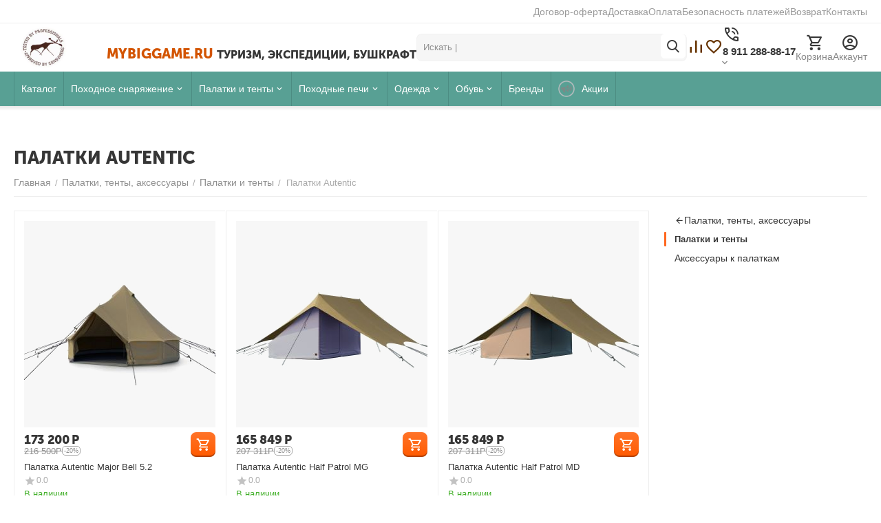

--- FILE ---
content_type: text/html; charset=utf-8
request_url: https://mybiggame.ru/palatki-i-tenty/palatki-autentic/
body_size: 27802
content:
<!DOCTYPE html>
<html 
    lang="ru"
    dir="ltr"
    class="
 sticky-top-panel  sticky-fc-panel  "
>
<head>
<title>Autentic | Палатки люкс, шатры и тенты из Бельгии для кемпинга, автотуризма, отдыха на природе купить в MyBiggame</title>
<meta name="cmsmagazine" content="895b73496fde88f9b6b78ec628663194" />
<base href="https://mybiggame.ru/" />
<meta http-equiv="Content-Type" content="text/html; charset=utf-8" data-ca-mode="ultimate" />
<meta name="viewport" content="width=device-width,initial-scale=1.0,minimum-scale=1.0,maximum-scale=1.0,user-scalable=no,viewport-fit=cover" />
<meta name="description" content="Купить комфортную палатку, туристический тент или высокий шатер бельгийского бренда Autentic, с доставкой по России, Москве, Санкт-Петербургу, удобно в интернет-магазине MyBiggame, в ассортименте большие палатки и белл-тенты Autentic для кемпинга" />
    <!-- Keywords tag has been cut -->
<meta name="format-detection" content="telephone=no">


                        <link rel="canonical" href="https://mybiggame.ru/palatki-i-tenty/palatki-autentic/" />        
                                            


<meta property="og:type" content="website" />
<meta property="og:locale" content="ru_RU" />
<meta property="og:title" content="Autentic | Палатки люкс, шатры и тенты из Бельгии для кемпинга, автотуризма, отдыха на природе купить в MyBiggame" />
<meta property="og:description" content="Купить комфортную палатку, туристический тент или высокий шатер бельгийского бренда Autentic, с доставкой по России, Москве, Санкт-Петербургу, удобно в интернет-магазине MyBiggame, в ассортименте большие палатки и белл-тенты Autentic для кемпинга" />
<meta property="og:url" content="https://mybiggame.ru/palatki-i-tenty/palatki-autentic/" />
    <meta property="og:image" content="https://mybiggame.ru/images/detailed/17/palatki_i_tenty_MyBiggame.jpg" />

<meta name="google-site-verification" content="pzQLMzozrJfv4FmfuLhK_hTGexdmjUY1ArbcELytPWo">
<meta name="p:domain_verify" content="aa56eff084aacf599ac6690500d9d058"/>
    <link href="https://mybiggame.ru/images/logos/23/favicon120.webp" rel="shortcut icon" type="image/webp" />

<link type="text/css" rel="stylesheet" href="https://mybiggame.ru/var/cache/misc/assets/design/themes/abt__unitheme2/css/standalone.d5320b4758438e8045d263c7a42e112e1766667282.css?1766667282" />    <script data-no-defer>
        
        window.WebSocket = new Proxy(window.WebSocket, {
            construct(target, args) {
                const ws = new target(...args);
                const wsEvents = ['close', 'error', 'message', 'open'];

                window._websockets = window._websockets || new Map();
                window._websockets.set(ws, {});

                const removeWs = (target) => {
                    window._websockets.remove(target);
                }

                ws.close = new Proxy(ws.close, {
                    apply(target, thisArg, args) {
                        if (args[0] !== 4444) removeWs(thisArg);
                        return target.apply(thisArg, args);
                    }
                });

                const addEventListenerProxy = new Proxy(ws.addEventListener, {
                    apply(target, thisArg, args) {
                        const [e, func] = args;
                        if (window._websockets.has(thisArg)) {
                            window._websockets.get(thisArg)[e]?.push(func) || (window._websockets.get(thisArg)[e] = [func]);
                        }

                        return target.apply(thisArg, args);
                    }
                });

                ws.addEventListener = addEventListenerProxy;

                wsEvents.forEach((e) => {
                    Object.defineProperty(ws, 'on' + e, {
                        set(func) {
                            const callback = function (event) {
                                func.call(this, event);
                            };
                            return addEventListenerProxy.apply(this, [
                                e,
                                callback,
                                false
                            ]);
                        }
                    });
                });

                return ws;
            }
        });
        
    </script>
<script data-no-defer>
    window.lazySizesConfig =  {
        loadMode: 2,
        hFac: 0.42857142857143,
        expand: 350,
        expFactor: 1,
        preloadAfterLoad: false
    };
    document.addEventListener('lazybeforeunveil', function(e){
        let element = e.target;
        var bg = element.getAttribute('data-background-url');
        if(bg){
            var bgImg = $(new Image());
            bgImg.attr('src', bg);
            bgImg.on('load', function () {
                $(element).css({
                    'background-image': "url('" + bg + "')"
                }).removeAttr('data-background-url')
            });
        }
    });
</script>



    <!-- Inline script moved to the bottom of the page -->

<!-- Inline script moved to the bottom of the page -->

<!-- Inline script moved to the bottom of the page -->

<link rel="preload" href="https://mybiggame.ru/images/logos/23/logo_footer_150.webp" as="image" fetchpriority="high">
<link rel="preload" href="https://mybiggame.ru/images/thumbnails/300/300/detailed/13/5.2,_4.4_-moss-face_1mj3-7h.jpeg" as="image" fetchpriority="high">
<link rel="preload" href="https://mybiggame.ru/images/thumbnails/300/300/detailed/23/palatka-authentic-half-patrol-dg.jpg" as="image" fetchpriority="high">
<link rel="preload" href="https://mybiggame.ru/images/thumbnails/300/300/detailed/23/palatka-autentic-half-patrol-dm.jpg" as="image" fetchpriority="high">
</head>

<body class=" desktop-screen ">
            
        <div class="ty-tygh  " data-ca-element="mainContainer" id="tygh_container">

        <div id="ajax_overlay" class="ty-ajax-overlay"></div>
<div id="ajax_loading_box" class="ty-ajax-loading-box"></div>
        <div class="cm-notification-container notification-container">
</div>
        <div class="ty-helper-container "
                    id="tygh_main_container">
                                             
<div class="tygh-top-panel clearfix">
                <div class="container-fluid  top-grid">
                                                
                                        
                <div class="container-fluid-row">
<div class="row-fluid ">        <div class="span16 top-links-grid " >
                    <div class="top-quick-links hidden-phone ty-float-right">
                    

        <div class="ty-text-links-wrapper">
        <div id="sw_text_links_3308" class="ty-text-links-btn cm-combination">
            <span class="ty-icon ty-icon-short-list" ></span>
            <span class="ty-icon ty-icon-down-micro ty-text-links-btn__arrow" ></span>
        </div>
    
        <ul id="text_links_3308" class="ty-text-links  cm-popup-box ty-text-links_show_inline"><li class="ty-text-links__item ty-level-0  ty-text-links__item--inline"><a class="ty-text-links__a ty-text-links__a--level-0  ty-text-links__a--inline" href="/dogovor-oferta/">Договор-оферта</a></li><li class="ty-text-links__item ty-level-0  ty-text-links__item--inline ty-quick-menu__delivery"><a class="ty-text-links__a ty-text-links__a--level-0  ty-text-links__a--inline" href="https://mybiggame.ru/dostavka/">Доставка</a></li><li class="ty-text-links__item ty-level-0  ty-text-links__item--inline ty-quick-menu__delivery"><a class="ty-text-links__a ty-text-links__a--level-0  ty-text-links__a--inline" href="/oplata/">Оплата</a></li><li class="ty-text-links__item ty-level-0  ty-text-links__item--inline"><a class="ty-text-links__a ty-text-links__a--level-0  ty-text-links__a--inline" href="/bezopasnost-platezhey/">Безопасность платежей</a></li><li class="ty-text-links__item ty-level-0  ty-text-links__item--inline ty-quick-menu__return"><a class="ty-text-links__a ty-text-links__a--level-0  ty-text-links__a--inline" href="https://mybiggame.ru/vozvrat/">Возврат</a></li><li class="ty-text-links__item ty-level-0  ty-text-links__item--inline ty-quick-menu__contacts"><a class="ty-text-links__a ty-text-links__a--level-0  ty-text-links__a--inline" href="https://mybiggame.ru/contacts/">Контакты</a></li></ul>

    </div>
                    </div>
            </div>
</div>
    </div>    
        </div>
    

</div>

<div class="tygh-header clearfix">
                <div class="container-fluid  header-grid  default-header">
                                                
                <div class="container-fluid-row">
<div class="row-fluid ">        <div class="span4 top-logo-grid " >
                    <div class="top-logo ">
                <div class="ty-logo-container">
    
            <a href="https://mybiggame.ru/" title="Интернет-магазин MyBiggame">
        
    




        
                            
        
        <img class="ty-pict  ty-logo-container__image   cm-image" width="168" height="150" alt="Интернет-магазин MyBiggame" title="Интернет-магазин MyBiggame" src="https://mybiggame.ru/images/logos/23/logo_footer_150.webp" />

    
            </a>
    </div>

                    </div><div class="hidden-phone ">
                <div class="ty-wysiwyg-content"  data-ca-live-editor-object-id="0" data-ca-live-editor-object-type=""><h1><span style="font-size:20px;"><span style="color:#d35400;">MyBiggame.ru </span></span><span style="font-size:16px;">Туризм, Экспедиции, Бушкрафт</span></h1>
</div>
                    </div>
            </div>

                                            
                
        <div class="span4 search-grid " >
                    <a href="javascript:void(0);" rel="nofollow" onclick="$(this).parent().next().toggleClass('hidden');$(this).next().toggleClass('view');$(this).toggleClass('hidden');" class="ut2-btn-search"><i class="ut2-icon-search"></i><i class="ut2-icon-baseline-close hidden"></i></a>


<div class="ty-search-block">
    
    <form action="https://mybiggame.ru/" name="search_form" method="get">
        <input type="hidden" name="match" value="all" />
        <input type="hidden" name="subcats" value="Y" />
        <input type="hidden" name="pcode_from_q" value="Y" />
        <input type="hidden" name="pshort" value="Y" />
        <input type="hidden" name="pfull" value="Y" />
        <input type="hidden" name="pname" value="Y" />
        <input type="hidden" name="pkeywords" value="Y" />
        <input type="hidden" name="search_performed" value="Y" />

        

        <input type="text" name="q" value="" id="search_input" title="Искать товары" class="ty-search-block__input cm-hint" /><button title="Найти" class="ty-search-magnifier" type="submit"><i class="ut2-icon-search"></i></button>
<input type="hidden" name="dispatch" value="products.search" />
        
    <input type="hidden" name="security_hash" class="cm-no-hide-input" value="cc5398f31edc6a81afb30602d88bdd10" /></form>
</div>
            </div>

                                            
                
        <div class="span4 top-phones " >
                    <div class="top-buttons-grid hidden-phone ty-float-left">
                        <div class="ut2-top-compared-products" id="abt__ut2_compared_products">
        <a class="cm-tooltip ty-compare__a " href="https://mybiggame.ru/compare/" rel="nofollow" title="Просмотреть Список сравнения"><span><i class="ut2-icon-baseline-equalizer"></i></span></a>
        <!--abt__ut2_compared_products--></div>

    
    <div class="ut2-top-wishlist-count" id="abt__ut2_wishlist_count">
        <a class="cm-tooltip ty-wishlist__a " href="https://mybiggame.ru/wishlist/" rel="nofollow" title="Просмотреть список отложенных товаров"><span><i class="ut2-icon-baseline-favorite-border"></i></span></a>
        <!--abt__ut2_wishlist_count--></div>

                    </div><div class=" ty-float-left">
                <div class="ut2-pn">
    <div class="ut2-pn__wrap ut2-pn__row cm-combination" id="sw_dropdown_3315">
        <span><span class="ut2-pn__icon ut2-icon">&nbsp;</span><span class="ut2-pn__title"><bdo dir="ltr">8 911 288-88-17</bdo></span></span>
            </div>
    <div class="ut2-pn__contacts">
        <div id="dropdown_3315" class="cm-popup-box ut2-pn__items-full ty-dropdown-box__content hidden" style="display:none;">
            <a href="javascript:void(0);" data-ca-external-click-id="sw_dropdown_3315" rel="nofollow" class="cm-external-click ut2-btn-close hidden"><i class="ut2-icon-baseline-close"></i></a>
            <div class="ut2-pn__items">
                                <p>
                                            <a href="tel:8 911 288-88-17"><bdo dir="ltr">8 911 288-88-17</bdo></a>
                                                            <!-- Edit work time -->
                    <small>Пн-Пт: 9:00-18:00</small>
                </p>
                

                <hr>

                
                                    <p>
                        <small>Email</small>
                        <a href="mailto:order@mybiggame.ru" style="font-weight:normal;font-size: inherit;">order@mybiggame.ru</a>
                    </p>
                
                                                            <p>
                            <small>Адрес</small>
                        <div>Россия, Санкт-Петербург, территория Старо-Паново,  Поселковая улица д. 20, корп. 3</div>
                        </p>
                                                </div>
        </div>
    </div>
</div>

                    </div>
            </div>

                                            
                
        <div class="span4 account-cart-grid " >
                    <div class="ut2-top-cart-content ty-float-right">
                    <div class="ty-dropdown-box" id="cart_status_3318">
        <div id="sw_dropdown_3318" class="ty-dropdown-box__title cm-combination">
        <a href="https://mybiggame.ru/cart/" class="ty-hand" id="cart_icon_3318">
                                                <i class="ut2-icon-use_icon_cart empty"><span class="ty-minicart-count ty-hand empty">0</span></i><span>Корзина</span>
                            
        <!--cart_icon_3318--></a>
        </div>
        <div id="dropdown_3318" class="cm-popup-box ty-dropdown-box__content ty-dropdown-box__content--cart hidden">
                            <div class="cm-cart-content cm-cart-content-thumb cm-cart-content-delete" id="cart_content_3318">
                    <div class="ut2-popup-box-title">Товары в корзине: <div class="cm-external-click ut2-btn-close" data-ca-external-click-id="sw_dropdown_3318"><i class="ut2-icon-baseline-close"></i></div></div>
                        <div class="ty-cart-items">
                                                            <div class="ty-cart-items__empty ty-center">Корзина пуста</div>
                                                    </div>

                                            <div class="cm-cart-buttons buttons-container  hidden">
                                                                                    
                            <a href="https://mybiggame.ru/cart/" rel="nofollow" class="ty-btn ty-btn__outline">Корзина</a>
                                                                    
    <a
        class="cm-dialog-opener cm-dialog-auto-size ty-btn ty-btn__primary"
        href="https://mybiggame.ru/index.php?dispatch=checkout.login_form&amp;return_url=https%3A%2F%2Fmybiggame.ru%2Fcheckout%2F"
        data-ca-dialog-title="Войти"
        data-ca-target-id="checkout_login_form"
        rel="nofollow">
        Оформить заказ
    </a>
                                                    </div>
                    
                <!--cart_content_3318--></div>
            
        </div>
    <!--cart_status_3318--></div>


                    </div><div class="ut2-top-my-account ty-float-right">
                <div class="ty-dropdown-box" id="account_info_3317">
    <div id="sw_dropdown_170" class="ty-dropdown-box__title cm-combination">
                    <a href="https://mybiggame.ru/profiles-update/" title="">
                <i class="ut2-icon-outline-account-circle"></i>
                <span >Аккаунт</span>
            </a>
        
    </div>

    <div id="dropdown_170" class="cm-popup-box ty-dropdown-box__content hidden">
                <div class="ut2-popup-box-title">Мой профиль<div class="cm-external-click ut2-btn-close" data-ca-external-click-id="sw_dropdown_170"><i class="ut2-icon-baseline-close"></i></div></div>
        <ul class="ty-account-info">
                                        <li class="ty-account-info__item ty-dropdown-box__item"><a class="ty-account-info__a underlined" href="https://mybiggame.ru/orders/" rel="nofollow">Заказы</a></li>
                                                        <li class="ty-account-info__item ty-dropdown-box__item"><a class="ty-account-info__a underlined" href="https://mybiggame.ru/compare/" rel="nofollow">Список сравнения</a></li>
                            

<li class="ty-account-info__item ty-dropdown-box__item"><a class="ty-account-info__a" href="https://mybiggame.ru/wishlist/" rel="nofollow">Отложенные товары</a></li>        </ul>

                    <div class="ty-account-info__orders updates-wrapper track-orders" id="track_orders_block_3317">
                <form action="https://mybiggame.ru/" method="POST" class="cm-ajax cm-post cm-ajax-full-render" name="track_order_quick">
                    <input type="hidden" name="result_ids" value="track_orders_block_*" />
                    <input type="hidden" name="return_url" value="index.php?dispatch=categories.view&amp;category_id=131&amp;features_hash=1-7836&amp;page=" />

                    <div class="ty-account-info__orders-txt">Отслеживание заказа</div>

                    <div class="ty-account-info__orders-input ty-control-group ty-input-append">
                        <label for="track_order_item3317" class="cm-required hidden">Отслеживание заказа</label>
                        <input type="text" size="20" class="ty-input-text cm-hint" id="track_order_item3317" name="track_data" value="Номер заказа/E-mail" />
                        <button title="Выполнить" class="ty-btn-go" type="submit"><span class="ty-icon ty-icon-right-dir ty-btn-go__icon" ></span></button>
<input type="hidden" name="dispatch" value="orders.track_request" />
                                            </div>
                <input type="hidden" name="security_hash" class="cm-no-hide-input" value="cc5398f31edc6a81afb30602d88bdd10" /></form>
                <!--track_orders_block_3317--></div>
        
        <div class="ty-account-info__buttons buttons-container">
                            <a href="https://mybiggame.ru/login/?return_url=index.php%3Fdispatch%3Dcategories.view%26category_id%3D131%26features_hash%3D1-7836%26page%3D" data-ca-target-id="login_block3317" class="cm-dialog-opener cm-dialog-auto-size ty-btn ty-btn__secondary" rel="nofollow">Войти</a><a href="https://mybiggame.ru/profiles-add/" rel="nofollow" class="ty-btn ty-btn__primary">Регистрация</a>
                <div  id="login_block3317" class="hidden" title="Войти">
                    <div class="ty-login-popup">
                                            </div>
                </div>
                    </div>
<!--account_info_3317--></div>
</div>
                    </div>
            </div>
</div>
    </div>                                        
                <div class="container-fluid-row container-fluid-row-full-width top-menu-grid">
<div class="row-fluid ">        <div class="span16 " >
                    <div class="ut2-h__menu ut2-menu ut2-m-slider" style="--ut2-horizontal-menu-block-height: 490px;"><a href="javascript:void(0);" onclick="$(this).next().toggleClass('view');$(this).toggleClass('open');" class="ut2-h__menu__burger"><i class="ut2-icon-outline-menu"></i></a><ul class="ut2-menu__list" style="--menu-columns: 6"><li class="ut2-menu__item item-1st-no-drop" data-subitems-count="0"><a href="https://mybiggame.ru/catalog/" class="ut2-menu__link"><span class="ut2-menu__link__in"><span class="ut2-menu__link__text"><span class="ut2-menu__link__name">Каталог</span>                                </span>
	                        </span>
	                    </a>

                                            </li>
                <li class="ut2-menu__item ty-menu-item__electronics" data-subitems-count="10"><a class="ty-menu__item-toggle cm-responsive-menu-toggle"><i class="ut2-icon-outline-expand_more"></i></a><a href="https://mybiggame.ru/pohodnoe-snaryazhenie/" class="ut2-menu__link item-1st-has-childs"><span class="ut2-menu__link__in"><span class="ut2-menu__link__text"><span class="ut2-menu__link__name">Походное снаряжение</span>                                </span>
	                        </span>
	                    </a>

                                                    <div class="ut2-menu__submenu" id="topmenu_328_3319_47d3506ca53cc36a31ae65000955e37a">
                                                                            <div class="ut2-menu__submenu__carrier  ">
            <div class="ut2-menu__submenu__wrapper">
                <div class="ut2-menu__2nd-list">
                        


    
    <div class="ut2-menu__2nd-col">
                    <div class="ut2-menu__2nd-item" data-elem-index="0">
                
                                <div class="ut2-menu__2nd-item__header">
                    <a href="https://mybiggame.ru/turisticheskaya-posuda/"
                                              class="ut2-menu__2nd-link ">
                                                <span class="ut2-menu__2nd-link__text"><span class="ut2-menu__2nd-link__name">Туристическая посуда</span></span>
                    </a>
                                    </div>

                                    <span class="ty-menu__item-toggle cm-responsive-menu-toggle">
                        <i class="ut2-mark-fold-unfold"></i>
                    </span>
                
                                    <div class="ut2-menu__2nd-submenu">
                        <div class="ut2-menu__2nd-submenu__wrapper">
                                                                                                <div class="ut2-menu__3rd-list clipped " data-cols-count="6" style="--menu-items:5;">
                                                                                                                                                                                                                <div class="ut2-menu__3rd-item">
                                                <a href="https://mybiggame.ru/chashki-kruzhki-stakany/"                                                   class="ut2-menu__3rd-link "
                                                   title="Чашки, кружки, стаканы">
                                                                                                        <span class="ut2-menu__3rd-link__text"><span class="ut2-menu__3rd-link__name">Чашки, кружки, стаканы</span></span>
                                                </a>
                                            </div>
                                                                                                                                <div class="ut2-menu__3rd-item">
                                                <a href="https://mybiggame.ru/tarelki-miski/"                                                   class="ut2-menu__3rd-link "
                                                   title="Миски, тарелки">
                                                                                                        <span class="ut2-menu__3rd-link__text"><span class="ut2-menu__3rd-link__name">Миски, тарелки</span></span>
                                                </a>
                                            </div>
                                                                                                                                <div class="ut2-menu__3rd-item">
                                                <a href="https://mybiggame.ru/turisticheskie-stolovye-pribory/"                                                   class="ut2-menu__3rd-link "
                                                   title="Столовые приборы">
                                                                                                        <span class="ut2-menu__3rd-link__text"><span class="ut2-menu__3rd-link__name">Столовые приборы</span></span>
                                                </a>
                                            </div>
                                                                                                                                <div class="ut2-menu__3rd-item">
                                                <a href="https://mybiggame.ru/nabory-turisticheskoy-posudy/"                                                   class="ut2-menu__3rd-link "
                                                   title="Наборы походной посуды">
                                                                                                        <span class="ut2-menu__3rd-link__text"><span class="ut2-menu__3rd-link__name">Наборы походной посуды</span></span>
                                                </a>
                                            </div>
                                                                                                                                <div class="ut2-menu__3rd-item">
                                                <a href="https://mybiggame.ru/skovorody-kostrovye/"                                                   class="ut2-menu__3rd-link "
                                                   title="Сковороды">
                                                                                                        <span class="ut2-menu__3rd-link__text"><span class="ut2-menu__3rd-link__name">Сковороды</span></span>
                                                </a>
                                            </div>
                                                                                                                                <div class="ut2-menu__3rd-item">
                                                <a href="https://mybiggame.ru/skovorody-kostrovye/kostrovye-nabory/"                                                   class="ut2-menu__3rd-link "
                                                   title="Костровые наборы">
                                                                                                        <span class="ut2-menu__3rd-link__text"><span class="ut2-menu__3rd-link__name">Костровые наборы</span></span>
                                                </a>
                                            </div>
                                                                                                                                <div class="ut2-menu__3rd-item">
                                                <a href="https://mybiggame.ru/chayniki/"                                                   class="ut2-menu__3rd-link "
                                                   title="Чайники">
                                                                                                        <span class="ut2-menu__3rd-link__text"><span class="ut2-menu__3rd-link__name">Чайники</span></span>
                                                </a>
                                            </div>
                                                                                                                                <div class="ut2-menu__3rd-item">
                                                <a href="https://mybiggame.ru/flyagi-i-emkosti/"                                                   class="ut2-menu__3rd-link "
                                                   title="Фляги и ёмкости">
                                                                                                        <span class="ut2-menu__3rd-link__text"><span class="ut2-menu__3rd-link__name">Фляги и ёмкости</span></span>
                                                </a>
                                            </div>
                                                                                                                                <div class="ut2-menu__3rd-item">
                                                <a href="/kuhonnye-prinadlezhnosti/razdelochnye-doski/"                                                   class="ut2-menu__3rd-link "
                                                   title="Разделочные доски">
                                                                                                        <span class="ut2-menu__3rd-link__text"><span class="ut2-menu__3rd-link__name">Разделочные доски</span></span>
                                                </a>
                                            </div>
                                                                                                                                <div class="ut2-menu__3rd-item">
                                                <a href="https://mybiggame.ru/turisticheskaya-posuda/turisticheskaya-posuda-dlya-kostra/"                                                   class="ut2-menu__3rd-link "
                                                   title="Посуда для костра">
                                                                                                        <span class="ut2-menu__3rd-link__text"><span class="ut2-menu__3rd-link__name">Посуда для костра</span></span>
                                                </a>
                                            </div>
                                                                                                                                <div class="ut2-menu__3rd-item">
                                                <a href="https://mybiggame.ru/turisticheskaya-posuda/posuda-dlya-bushcrafta/"                                                   class="ut2-menu__3rd-link "
                                                   title="Посуда для бушкрафта">
                                                                                                        <span class="ut2-menu__3rd-link__text"><span class="ut2-menu__3rd-link__name">Посуда для бушкрафта</span></span>
                                                </a>
                                            </div>
                                                                                                                                <div class="ut2-menu__3rd-item">
                                                <a href="/kuhonnye-prinadlezhnosti/kuhonnye-aksessuary/"                                                   class="ut2-menu__3rd-link "
                                                   title="Аксессуары">
                                                                                                        <span class="ut2-menu__3rd-link__text"><span class="ut2-menu__3rd-link__name">Аксессуары</span></span>
                                                </a>
                                            </div>
                                                                                                                                <div class="ut2-menu__3rd-item">
                                                <a href="https://mybiggame.ru/turisticheskaya-posuda/"                                                   class="ut2-menu__3rd-link "
                                                   title="Вся туристическая посуда">
                                                                                                        <span class="ut2-menu__3rd-link__text"><span class="ut2-menu__3rd-link__name">Вся туристическая посуда</span></span>
                                                </a>
                                            </div>
                                                                                
                                    </div>
                                                            
                                                            <a href="javascript:void(0);" onclick="$(this).prev().addClass('view');$(this).addClass('hidden');" class="ut2-more-btn" title=""><span>Еще</span></a>
                            
                                                    </div>

                                            </div>
                            </div>
                    <div class="ut2-menu__2nd-item" data-elem-index="1">
                
                                <div class="ut2-menu__2nd-item__header">
                    <a href="https://mybiggame.ru/gorelki-plity-grili/"
                                              class="ut2-menu__2nd-link ">
                                                <span class="ut2-menu__2nd-link__text"><span class="ut2-menu__2nd-link__name">Горелки, плиты, грили</span></span>
                    </a>
                                    </div>

                                    <span class="ty-menu__item-toggle cm-responsive-menu-toggle">
                        <i class="ut2-mark-fold-unfold"></i>
                    </span>
                
                                    <div class="ut2-menu__2nd-submenu">
                        <div class="ut2-menu__2nd-submenu__wrapper">
                                                                                                <div class="ut2-menu__3rd-list " data-cols-count="6" >
                                                                                                                                                                                                                <div class="ut2-menu__3rd-item">
                                                <a href="https://mybiggame.ru/gorelki-plity-grili/?features_hash=29-7329"                                                   class="ut2-menu__3rd-link "
                                                   title="Горелки">
                                                                                                        <span class="ut2-menu__3rd-link__text"><span class="ut2-menu__3rd-link__name">Горелки</span></span>
                                                </a>
                                            </div>
                                                                                                                                <div class="ut2-menu__3rd-item">
                                                <a href="https://mybiggame.ru/gorelki-plity-grili/?features_hash=29-8127"                                                   class="ut2-menu__3rd-link "
                                                   title="Плиты">
                                                                                                        <span class="ut2-menu__3rd-link__text"><span class="ut2-menu__3rd-link__name">Плиты</span></span>
                                                </a>
                                            </div>
                                                                                                                                <div class="ut2-menu__3rd-item">
                                                <a href="https://mybiggame.ru/gorelki-plity-grili/turisticheskie-grili/"                                                   class="ut2-menu__3rd-link "
                                                   title="Грили">
                                                                                                        <span class="ut2-menu__3rd-link__text"><span class="ut2-menu__3rd-link__name">Грили</span></span>
                                                </a>
                                            </div>
                                                                                
                                    </div>
                                                            
                            
                                                    </div>

                                            </div>
                            </div>
            </div>

    
    <div class="ut2-menu__2nd-col">
                    <div class="ut2-menu__2nd-item" data-elem-index="2">
                
                                <div class="ut2-menu__2nd-item__header">
                    <a href="https://mybiggame.ru/kempingovaya-mebel/"
                                              class="ut2-menu__2nd-link ">
                                                <span class="ut2-menu__2nd-link__text"><span class="ut2-menu__2nd-link__name">Кемпинговая мебель</span></span>
                    </a>
                                    </div>

                                    <span class="ty-menu__item-toggle cm-responsive-menu-toggle">
                        <i class="ut2-mark-fold-unfold"></i>
                    </span>
                
                                    <div class="ut2-menu__2nd-submenu">
                        <div class="ut2-menu__2nd-submenu__wrapper">
                                                                                                <div class="ut2-menu__3rd-list " data-cols-count="6" >
                                                                                                                                                                                                                <div class="ut2-menu__3rd-item">
                                                <a href="https://mybiggame.ru/kempingovaya-mebel/stulya-i-kresla-dlya-kempinga/"                                                   class="ut2-menu__3rd-link "
                                                   title="Стулья и кресла">
                                                                                                        <span class="ut2-menu__3rd-link__text"><span class="ut2-menu__3rd-link__name">Стулья и кресла</span></span>
                                                </a>
                                            </div>
                                                                                                                                <div class="ut2-menu__3rd-item">
                                                <a href="https://mybiggame.ru/kempingovaya-mebel/stoly-dlya-kempinga/"                                                   class="ut2-menu__3rd-link "
                                                   title="Столы ">
                                                                                                        <span class="ut2-menu__3rd-link__text"><span class="ut2-menu__3rd-link__name">Столы </span></span>
                                                </a>
                                            </div>
                                                                                
                                    </div>
                                                            
                            
                                                    </div>

                                            </div>
                            </div>
                    <div class="ut2-menu__2nd-item" data-elem-index="3">
                
                                <div class="ut2-menu__2nd-item__header">
                    <a href="https://mybiggame.ru/kostrovoe-oborudovanie/"
                                              class="ut2-menu__2nd-link ">
                                                <span class="ut2-menu__2nd-link__text"><span class="ut2-menu__2nd-link__name">Костровое оборудование</span></span>
                    </a>
                                    </div>

                                    <span class="ty-menu__item-toggle cm-responsive-menu-toggle">
                        <i class="ut2-mark-fold-unfold"></i>
                    </span>
                
                                    <div class="ut2-menu__2nd-submenu">
                        <div class="ut2-menu__2nd-submenu__wrapper">
                                                                                                <div class="ut2-menu__3rd-list clipped " data-cols-count="6" style="--menu-items:5;">
                                                                                                                                                                                                                <div class="ut2-menu__3rd-item">
                                                <a href="https://mybiggame.ru/kostrovoe-oborudovanie/turisticheskie-ogniva/"                                                   class="ut2-menu__3rd-link "
                                                   title="Огнива">
                                                                                                        <span class="ut2-menu__3rd-link__text"><span class="ut2-menu__3rd-link__name">Огнива</span></span>
                                                </a>
                                            </div>
                                                                                                                                <div class="ut2-menu__3rd-item">
                                                <a href="https://mybiggame.ru/kostrovoe-oborudovanie/turisticheskie-mini-gorelki/"                                                   class="ut2-menu__3rd-link "
                                                   title="Мини горелки, зажигалки">
                                                                                                        <span class="ut2-menu__3rd-link__text"><span class="ut2-menu__3rd-link__name">Мини горелки, зажигалки</span></span>
                                                </a>
                                            </div>
                                                                                                                                <div class="ut2-menu__3rd-item">
                                                <a href="https://mybiggame.ru/kostrovoe-oborudovanie/svechi-pohodnye/"                                                   class="ut2-menu__3rd-link "
                                                   title="Свечи походные">
                                                                                                        <span class="ut2-menu__3rd-link__text"><span class="ut2-menu__3rd-link__name">Свечи походные</span></span>
                                                </a>
                                            </div>
                                                                                                                                <div class="ut2-menu__3rd-item">
                                                <a href="https://mybiggame.ru/kostrovoe-oborudovanie/turisticheskie-pechi-schepochnicy/"                                                   class="ut2-menu__3rd-link "
                                                   title="Щепочницы">
                                                                                                        <span class="ut2-menu__3rd-link__text"><span class="ut2-menu__3rd-link__name">Щепочницы</span></span>
                                                </a>
                                            </div>
                                                                                                                                <div class="ut2-menu__3rd-item">
                                                <a href="https://mybiggame.ru/kostrovoe-oborudovanie/pohodnye-koptilni/"                                                   class="ut2-menu__3rd-link "
                                                   title="Коптильни">
                                                                                                        <span class="ut2-menu__3rd-link__text"><span class="ut2-menu__3rd-link__name">Коптильни</span></span>
                                                </a>
                                            </div>
                                                                                                                                <div class="ut2-menu__3rd-item">
                                                <a href="https://mybiggame.ru/kostrovoe-oborudovanie/kostrovye-chashi/"                                                   class="ut2-menu__3rd-link "
                                                   title="Костровые чаши">
                                                                                                        <span class="ut2-menu__3rd-link__text"><span class="ut2-menu__3rd-link__name">Костровые чаши</span></span>
                                                </a>
                                            </div>
                                                                                                                                <div class="ut2-menu__3rd-item">
                                                <a href="https://mybiggame.ru/kostrovoe-oborudovanie/reshetki-dlya-grilya/"                                                   class="ut2-menu__3rd-link "
                                                   title="Костровые решетки">
                                                                                                        <span class="ut2-menu__3rd-link__text"><span class="ut2-menu__3rd-link__name">Костровые решетки</span></span>
                                                </a>
                                            </div>
                                                                                                                                <div class="ut2-menu__3rd-item">
                                                <a href="https://mybiggame.ru/kuhonnye-prinadlezhnosti/?features_hash=30-879_51-1268"                                                   class="ut2-menu__3rd-link "
                                                   title="Доски для гриля">
                                                                                                        <span class="ut2-menu__3rd-link__text"><span class="ut2-menu__3rd-link__name">Доски для гриля</span></span>
                                                </a>
                                            </div>
                                                                                                                                <div class="ut2-menu__3rd-item">
                                                <a href="https://mybiggame.ru/kostrovoe-oborudovanie/?features_hash=29-8395"                                                   class="ut2-menu__3rd-link "
                                                   title="Треноги костровые">
                                                                                                        <span class="ut2-menu__3rd-link__text"><span class="ut2-menu__3rd-link__name">Треноги костровые</span></span>
                                                </a>
                                            </div>
                                                                                
                                    </div>
                                                            
                                                            <a href="javascript:void(0);" onclick="$(this).prev().addClass('view');$(this).addClass('hidden');" class="ut2-more-btn" title=""><span>Еще</span></a>
                            
                                                    </div>

                                            </div>
                            </div>
            </div>

    
    <div class="ut2-menu__2nd-col">
                    <div class="ut2-menu__2nd-item" data-elem-index="4">
                
                                <div class="ut2-menu__2nd-item__header">
                    <a href="https://mybiggame.ru/fonari-turisticheskie/"
                                              class="ut2-menu__2nd-link ">
                                                <span class="ut2-menu__2nd-link__text"><span class="ut2-menu__2nd-link__name">Фонари</span></span>
                    </a>
                                    </div>

                                    <span class="ty-menu__item-toggle cm-responsive-menu-toggle">
                        <i class="ut2-mark-fold-unfold"></i>
                    </span>
                
                                    <div class="ut2-menu__2nd-submenu">
                        <div class="ut2-menu__2nd-submenu__wrapper">
                                                                                                <div class="ut2-menu__3rd-list " data-cols-count="6" >
                                                                                                                                                                                                                <div class="ut2-menu__3rd-item">
                                                <a href="https://mybiggame.ru/fonari-turisticheskie/kempingovye-fonari/"                                                   class="ut2-menu__3rd-link "
                                                   title="Кемпинговые">
                                                                                                        <span class="ut2-menu__3rd-link__text"><span class="ut2-menu__3rd-link__name">Кемпинговые</span></span>
                                                </a>
                                            </div>
                                                                                                                                <div class="ut2-menu__3rd-item">
                                                <a href="https://mybiggame.ru/fonari-turisticheskie/fonari-pohodnye/"                                                   class="ut2-menu__3rd-link "
                                                   title="Походные">
                                                                                                        <span class="ut2-menu__3rd-link__text"><span class="ut2-menu__3rd-link__name">Походные</span></span>
                                                </a>
                                            </div>
                                                                                                                                <div class="ut2-menu__3rd-item">
                                                <a href="https://mybiggame.ru/fonari-turisticheskie/?features_hash=77-7441-8094"                                                   class="ut2-menu__3rd-link "
                                                   title="Аксессуары">
                                                                                                        <span class="ut2-menu__3rd-link__text"><span class="ut2-menu__3rd-link__name">Аксессуары</span></span>
                                                </a>
                                            </div>
                                                                                
                                    </div>
                                                            
                            
                                                    </div>

                                            </div>
                            </div>
                    <div class="ut2-menu__2nd-item" data-elem-index="5">
                
                                <div class="ut2-menu__2nd-item__header">
                    <a href="https://mybiggame.ru/skandinavskie-nozhi/"
                                              class="ut2-menu__2nd-link ">
                                                <span class="ut2-menu__2nd-link__text"><span class="ut2-menu__2nd-link__name">Ножи</span></span>
                    </a>
                                    </div>

                                    <span class="ty-menu__item-toggle cm-responsive-menu-toggle">
                        <i class="ut2-mark-fold-unfold"></i>
                    </span>
                
                                    <div class="ut2-menu__2nd-submenu">
                        <div class="ut2-menu__2nd-submenu__wrapper">
                                                                                                <div class="ut2-menu__3rd-list " data-cols-count="6" >
                                                                                                                                                                                                                <div class="ut2-menu__3rd-item">
                                                <a href="https://mybiggame.ru/skandinavskie-nozhi/turisticheskie-nozhi/"                                                   class="ut2-menu__3rd-link "
                                                   title="Туризм">
                                                                                                        <span class="ut2-menu__3rd-link__text"><span class="ut2-menu__3rd-link__name">Туризм</span></span>
                                                </a>
                                            </div>
                                                                                                                                <div class="ut2-menu__3rd-item">
                                                <a href="https://mybiggame.ru/skandinavskie-nozhi/?features_hash=82-1496"                                                   class="ut2-menu__3rd-link "
                                                   title="Рыбалка">
                                                                                                        <span class="ut2-menu__3rd-link__text"><span class="ut2-menu__3rd-link__name">Рыбалка</span></span>
                                                </a>
                                            </div>
                                                                                                                                <div class="ut2-menu__3rd-item">
                                                <a href="https://mybiggame.ru/skandinavskie-nozhi/nozhi-dlya-bushkrafta/"                                                   class="ut2-menu__3rd-link "
                                                   title="Бушкрафт">
                                                                                                        <span class="ut2-menu__3rd-link__text"><span class="ut2-menu__3rd-link__name">Бушкрафт</span></span>
                                                </a>
                                            </div>
                                                                                
                                    </div>
                                                            
                            
                                                    </div>

                                            </div>
                            </div>
            </div>

    
    <div class="ut2-menu__2nd-col">
                    <div class="ut2-menu__2nd-item" data-elem-index="6">
                
                                <div class="ut2-menu__2nd-item__header">
                    <a href="https://mybiggame.ru/pohodnyy-instrument/"
                                              class="ut2-menu__2nd-link ">
                                                <span class="ut2-menu__2nd-link__text"><span class="ut2-menu__2nd-link__name">Походный инструмент</span></span>
                    </a>
                                    </div>

                                    <span class="ty-menu__item-toggle cm-responsive-menu-toggle">
                        <i class="ut2-mark-fold-unfold"></i>
                    </span>
                
                                    <div class="ut2-menu__2nd-submenu">
                        <div class="ut2-menu__2nd-submenu__wrapper">
                                                                                                <div class="ut2-menu__3rd-list " data-cols-count="6" >
                                                                                                                                                                                                                <div class="ut2-menu__3rd-item">
                                                <a href="https://mybiggame.ru/topory/"                                                   class="ut2-menu__3rd-link "
                                                   title="Топоры">
                                                                                                        <span class="ut2-menu__3rd-link__text"><span class="ut2-menu__3rd-link__name">Топоры</span></span>
                                                </a>
                                            </div>
                                                                                                                                <div class="ut2-menu__3rd-item">
                                                <a href="https://mybiggame.ru/turisticheskie-pily/"                                                   class="ut2-menu__3rd-link "
                                                   title="Пилы">
                                                                                                        <span class="ut2-menu__3rd-link__text"><span class="ut2-menu__3rd-link__name">Пилы</span></span>
                                                </a>
                                            </div>
                                                                                                                                <div class="ut2-menu__3rd-item">
                                                <a href="https://mybiggame.ru/pohodnyy-instrument-aksessuary/"                                                   class="ut2-menu__3rd-link "
                                                   title="Аксессуары">
                                                                                                        <span class="ut2-menu__3rd-link__text"><span class="ut2-menu__3rd-link__name">Аксессуары</span></span>
                                                </a>
                                            </div>
                                                                                
                                    </div>
                                                            
                            
                                                    </div>

                                            </div>
                            </div>
                    <div class="ut2-menu__2nd-item" data-elem-index="7">
                
                                <div class="ut2-menu__2nd-item__header">
                    <a href="https://mybiggame.ru/pohodnye-ryukzaki/"
                                              class="ut2-menu__2nd-link ">
                                                <span class="ut2-menu__2nd-link__text"><span class="ut2-menu__2nd-link__name">Рюкзаки</span></span>
                    </a>
                                    </div>

                                    <span class="ty-menu__item-toggle cm-responsive-menu-toggle">
                        <i class="ut2-mark-fold-unfold"></i>
                    </span>
                
                                    <div class="ut2-menu__2nd-submenu">
                        <div class="ut2-menu__2nd-submenu__wrapper">
                                                                                                <div class="ut2-menu__3rd-list " data-cols-count="6" >
                                                                                                                                                                                                                <div class="ut2-menu__3rd-item">
                                                <a href="https://mybiggame.ru/pohodnye-ryukzaki/ryukzaki-dlya-bushkrafta/"                                                   class="ut2-menu__3rd-link "
                                                   title="Бушкрафт серия">
                                                                                                        <span class="ut2-menu__3rd-link__text"><span class="ut2-menu__3rd-link__name">Бушкрафт серия</span></span>
                                                </a>
                                            </div>
                                                                                                                                <div class="ut2-menu__3rd-item">
                                                <a href="https://mybiggame.ru/aksessuary-dlya-turisticheskih-ryukzakov-i-dorozhnyh-sumok/"                                                   class="ut2-menu__3rd-link "
                                                   title="Аксессуары ">
                                                                                                        <span class="ut2-menu__3rd-link__text"><span class="ut2-menu__3rd-link__name">Аксессуары </span></span>
                                                </a>
                                            </div>
                                                                                
                                    </div>
                                                            
                            
                                                    </div>

                                            </div>
                            </div>
            </div>

    
    <div class="ut2-menu__2nd-col">
                    <div class="ut2-menu__2nd-item" data-elem-index="8">
                
                                <div class="ut2-menu__2nd-item__header">
                    <a href="https://mybiggame.ru/turisticheskie-kovriki-podstilki-izomaty/"
                                              class="ut2-menu__2nd-link ">
                                                <span class="ut2-menu__2nd-link__text"><span class="ut2-menu__2nd-link__name">Коврики</span></span>
                    </a>
                                    </div>

                                    <span class="ty-menu__item-toggle cm-responsive-menu-toggle">
                        <i class="ut2-mark-fold-unfold"></i>
                    </span>
                
                                    <div class="ut2-menu__2nd-submenu">
                        <div class="ut2-menu__2nd-submenu__wrapper">
                                                                                                <div class="ut2-menu__3rd-list " data-cols-count="6" >
                                                                                                                                                                                                                <div class="ut2-menu__3rd-item">
                                                <a href="https://mybiggame.ru/naturalnye-shkury-olenya/"                                                   class="ut2-menu__3rd-link "
                                                   title="Шкуры оленя">
                                                                                                        <span class="ut2-menu__3rd-link__text"><span class="ut2-menu__3rd-link__name">Шкуры оленя</span></span>
                                                </a>
                                            </div>
                                                                                
                                    </div>
                                                            
                            
                                                    </div>

                                            </div>
                            </div>
            </div>

    
    <div class="ut2-menu__2nd-col">
                    <div class="ut2-menu__2nd-item" data-elem-index="9">
                
                                <div class="ut2-menu__2nd-item__header">
                    <a href="https://mybiggame.ru/zimniy-turizm/"
                                              class="ut2-menu__2nd-link ">
                                                <span class="ut2-menu__2nd-link__text"><span class="ut2-menu__2nd-link__name">Зимний туризм</span></span>
                    </a>
                                    </div>

                                    <span class="ty-menu__item-toggle cm-responsive-menu-toggle">
                        <i class="ut2-mark-fold-unfold"></i>
                    </span>
                
                                    <div class="ut2-menu__2nd-submenu">
                        <div class="ut2-menu__2nd-submenu__wrapper">
                                                                                                <div class="ut2-menu__3rd-list " data-cols-count="6" >
                                                                                                                                                                                                                <div class="ut2-menu__3rd-item">
                                                <a href="https://mybiggame.ru/zimniy-turizm/?features_hash=126-14565"                                                   class="ut2-menu__3rd-link "
                                                   title="Ледоступы">
                                                                                                        <span class="ut2-menu__3rd-link__text"><span class="ut2-menu__3rd-link__name">Ледоступы</span></span>
                                                </a>
                                            </div>
                                                                                
                                    </div>
                                                            
                            
                                                    </div>

                                            </div>
                            </div>
            </div>

<!-- Inline script moved to the bottom of the page -->                </div>
                                    <div class="ut2-menu__more-cat-link">
                        <a class="ty-btn-text" href="https://mybiggame.ru/pohodnoe-snaryazhenie/" title="">
                            <span class="ut2-menu__more-cat-link__in">
                                Больше Походное снаряжение <i class="text-arrow">&rarr;</i>
                            </span>
                        </a>
                    </div>
                            </div>

                    </div>
    
                            </div>
                                            </li>
                <li class="ut2-menu__item" data-subitems-count="5"><a class="ty-menu__item-toggle cm-responsive-menu-toggle"><i class="ut2-icon-outline-expand_more"></i></a><a href="https://mybiggame.ru/palatki-tenty-aksessuary/" class="ut2-menu__link item-1st-has-childs"><span class="ut2-menu__link__in"><span class="ut2-menu__link__text"><span class="ut2-menu__link__name">Палатки и тенты</span>                                </span>
	                        </span>
	                    </a>

                                                    <div class="ut2-menu__submenu" id="topmenu_328_3319_b1ddb7a91313dd982f20353a4e1f6d29">
                                                                            <div class="ut2-menu__submenu__carrier  ">
            <div class="ut2-menu__submenu__wrapper">
                <div class="ut2-menu__2nd-list">
                        


    
    <div class="ut2-menu__2nd-col">
                    <div class="ut2-menu__2nd-item" data-elem-index="0">
                
                                <div class="ut2-menu__2nd-item__header">
                    <a href="https://mybiggame.ru/palatki-i-tenty/palatki-true-brands-tent/"
                                              class="ut2-menu__2nd-link ">
                                                <span class="ut2-menu__2nd-link__text"><span class="ut2-menu__2nd-link__name">Палатки True Brands</span></span>
                    </a>
                                    </div>

                                    <span class="ty-menu__item-toggle cm-responsive-menu-toggle">
                        <i class="ut2-mark-fold-unfold"></i>
                    </span>
                
                                    <div class="ut2-menu__2nd-submenu">
                        <div class="ut2-menu__2nd-submenu__wrapper">
                                                                                                <div class="ut2-menu__3rd-list " data-cols-count="6" >
                                                                                                                                                                                                                <div class="ut2-menu__3rd-item">
                                                <a href="https://mybiggame.ru/palatki-i-tenty/palatki-true-brands-safir-pro/"                                                   class="ut2-menu__3rd-link "
                                                   title="Серия Safir Pro">
                                                                                                        <span class="ut2-menu__3rd-link__text"><span class="ut2-menu__3rd-link__name">Серия Safir Pro</span></span>
                                                </a>
                                            </div>
                                                                                                                                <div class="ut2-menu__3rd-item">
                                                <a href="https://mybiggame.ru/palatki-i-tenty/palatki-true-brands-sunbrella-pro/"                                                   class="ut2-menu__3rd-link "
                                                   title="Серия Sunbrella Pro">
                                                                                                        <span class="ut2-menu__3rd-link__text"><span class="ut2-menu__3rd-link__name">Серия Sunbrella Pro</span></span>
                                                </a>
                                            </div>
                                                                                                                                <div class="ut2-menu__3rd-item">
                                                <a href="https://mybiggame.ru/palatki-i-tenty/palatki-true-brands-tibet-sky-pro/"                                                   class="ut2-menu__3rd-link "
                                                   title="Серия Tibet Pro">
                                                                                                        <span class="ut2-menu__3rd-link__text"><span class="ut2-menu__3rd-link__name">Серия Tibet Pro</span></span>
                                                </a>
                                            </div>
                                                                                                                                <div class="ut2-menu__3rd-item">
                                                <a href="https://mybiggame.ru/palatki-i-tenty/?features_hash=1-8345_2-14746"                                                   class="ut2-menu__3rd-link "
                                                   title="Light Pro">
                                                                                                        <span class="ut2-menu__3rd-link__text"><span class="ut2-menu__3rd-link__name">Light Pro</span></span>
                                                </a>
                                            </div>
                                                                                
                                    </div>
                                                            
                            
                                                    </div>

                                            </div>
                            </div>
            </div>

    
    <div class="ut2-menu__2nd-col">
                    <div class="ut2-menu__2nd-item" data-elem-index="1">
                
                                <div class="ut2-menu__2nd-item__header">
                    <a href="https://mybiggame.ru/palatki-i-tenty/palatki-i-tenty-pomoly/"
                                              class="ut2-menu__2nd-link ">
                                                <span class="ut2-menu__2nd-link__text"><span class="ut2-menu__2nd-link__name">Палатки Pomoly</span></span>
                    </a>
                                    </div>

                                    <span class="ty-menu__item-toggle cm-responsive-menu-toggle">
                        <i class="ut2-mark-fold-unfold"></i>
                    </span>
                
                                    <div class="ut2-menu__2nd-submenu">
                        <div class="ut2-menu__2nd-submenu__wrapper">
                                                                                                <div class="ut2-menu__3rd-list clipped " data-cols-count="6" style="--menu-items:5;">
                                                                                                                                                                                                                <div class="ut2-menu__3rd-item">
                                                <a href="https://mybiggame.ru/palatki-i-tenty/?features_hash=1-8666_2-8676"                                                   class="ut2-menu__3rd-link "
                                                   title="Серия Bromance">
                                                                                                        <span class="ut2-menu__3rd-link__text"><span class="ut2-menu__3rd-link__name">Серия Bromance</span></span>
                                                </a>
                                            </div>
                                                                                                                                <div class="ut2-menu__3rd-item">
                                                <a href="https://mybiggame.ru/palatki-i-tenty/?features_hash=1-8666_2-8672"                                                   class="ut2-menu__3rd-link "
                                                   title="Серия Circle">
                                                                                                        <span class="ut2-menu__3rd-link__text"><span class="ut2-menu__3rd-link__name">Серия Circle</span></span>
                                                </a>
                                            </div>
                                                                                                                                <div class="ut2-menu__3rd-item">
                                                <a href="https://mybiggame.ru/palatki-i-tenty/?features_hash=1-8666_2-8703"                                                   class="ut2-menu__3rd-link "
                                                   title="Серия Dome X">
                                                                                                        <span class="ut2-menu__3rd-link__text"><span class="ut2-menu__3rd-link__name">Серия Dome X</span></span>
                                                </a>
                                            </div>
                                                                                                                                <div class="ut2-menu__3rd-item">
                                                <a href="https://mybiggame.ru/palatki-i-tenty/?features_hash=1-8666_2-8680"                                                   class="ut2-menu__3rd-link "
                                                   title="Серия Hex">
                                                                                                        <span class="ut2-menu__3rd-link__text"><span class="ut2-menu__3rd-link__name">Серия Hex</span></span>
                                                </a>
                                            </div>
                                                                                                                                <div class="ut2-menu__3rd-item">
                                                <a href="https://mybiggame.ru/palatki-i-tenty/?features_hash=1-8666_2-8691"                                                   class="ut2-menu__3rd-link "
                                                   title="Серия Hussar">
                                                                                                        <span class="ut2-menu__3rd-link__text"><span class="ut2-menu__3rd-link__name">Серия Hussar</span></span>
                                                </a>
                                            </div>
                                                                                                                                <div class="ut2-menu__3rd-item">
                                                <a href="https://mybiggame.ru/palatki-i-tenty/?features_hash=1-8666_2-8695"                                                   class="ut2-menu__3rd-link "
                                                   title="Серия Leo">
                                                                                                        <span class="ut2-menu__3rd-link__text"><span class="ut2-menu__3rd-link__name">Серия Leo</span></span>
                                                </a>
                                            </div>
                                                                                                                                <div class="ut2-menu__3rd-item">
                                                <a href="https://mybiggame.ru/palatki-i-tenty/?features_hash=1-8666_2-8699"                                                   class="ut2-menu__3rd-link "
                                                   title="Серия Locomotive">
                                                                                                        <span class="ut2-menu__3rd-link__text"><span class="ut2-menu__3rd-link__name">Серия Locomotive</span></span>
                                                </a>
                                            </div>
                                                                                                                                <div class="ut2-menu__3rd-item">
                                                <a href="https://mybiggame.ru/palatki-i-tenty/?features_hash=1-8666_2-8705"                                                   class="ut2-menu__3rd-link "
                                                   title="Серия Rhombus">
                                                                                                        <span class="ut2-menu__3rd-link__text"><span class="ut2-menu__3rd-link__name">Серия Rhombus</span></span>
                                                </a>
                                            </div>
                                                                                                                                <div class="ut2-menu__3rd-item">
                                                <a href="https://mybiggame.ru/palatki-i-tenty/?features_hash=1-8666_2-8686"                                                   class="ut2-menu__3rd-link "
                                                   title="Серия Yarn">
                                                                                                        <span class="ut2-menu__3rd-link__text"><span class="ut2-menu__3rd-link__name">Серия Yarn</span></span>
                                                </a>
                                            </div>
                                                                                                                                <div class="ut2-menu__3rd-item">
                                                <a href="https://mybiggame.ru/palatki-i-tenty/palatki-pomoly-stovehut/"                                                   class="ut2-menu__3rd-link "
                                                   title="Серия Stovehut">
                                                                                                        <span class="ut2-menu__3rd-link__text"><span class="ut2-menu__3rd-link__name">Серия Stovehut</span></span>
                                                </a>
                                            </div>
                                                                                
                                    </div>
                                                            
                                                            <a href="javascript:void(0);" onclick="$(this).prev().addClass('view');$(this).addClass('hidden');" class="ut2-more-btn" title=""><span>Еще</span></a>
                            
                                                    </div>

                                            </div>
                            </div>
            </div>

    
    <div class="ut2-menu__2nd-col">
                    <div class="ut2-menu__2nd-item" data-elem-index="2">
                
                                <div class="ut2-menu__2nd-item__header">
                    <a href="https://mybiggame.ru/palatki-i-tenty/palatki-autentic/"
                                              class="ut2-menu__2nd-link ">
                                                <span class="ut2-menu__2nd-link__text"><span class="ut2-menu__2nd-link__name">Палатки Autentic</span></span>
                    </a>
                                    </div>

                                    <span class="ty-menu__item-toggle cm-responsive-menu-toggle">
                        <i class="ut2-mark-fold-unfold"></i>
                    </span>
                
                                    <div class="ut2-menu__2nd-submenu">
                        <div class="ut2-menu__2nd-submenu__wrapper">
                                                                                                <div class="ut2-menu__3rd-list " data-cols-count="6" >
                                                                                                                                                                                                                <div class="ut2-menu__3rd-item">
                                                <a href="https://mybiggame.ru/palatki-i-tenty/palatki-autentic-major-bell/" target="_blank"                                                   class="ut2-menu__3rd-link "
                                                   title="Серия Major Bell">
                                                                                                        <span class="ut2-menu__3rd-link__text"><span class="ut2-menu__3rd-link__name">Серия Major Bell</span></span>
                                                </a>
                                            </div>
                                                                                                                                <div class="ut2-menu__3rd-item">
                                                <a href="https://mybiggame.ru/palatki-i-tenty/palatki-autentic-patrol/" target="_blank"                                                   class="ut2-menu__3rd-link "
                                                   title="Серия Patrol">
                                                                                                        <span class="ut2-menu__3rd-link__text"><span class="ut2-menu__3rd-link__name">Серия Patrol</span></span>
                                                </a>
                                            </div>
                                                                                
                                    </div>
                                                            
                            
                                                    </div>

                                            </div>
                            </div>
            </div>

    
    <div class="ut2-menu__2nd-col">
                    <div class="ut2-menu__2nd-item" data-elem-index="3">
                
                                <div class="ut2-menu__2nd-item__header">
                    <a href="https://mybiggame.ru/palatki-i-tenty/palatki-tentipi/"
                                              class="ut2-menu__2nd-link ">
                                                <span class="ut2-menu__2nd-link__text"><span class="ut2-menu__2nd-link__name">Палатки Tentipi</span></span>
                    </a>
                                    </div>

                                    <span class="ty-menu__item-toggle cm-responsive-menu-toggle">
                        <i class="ut2-mark-fold-unfold"></i>
                    </span>
                
                                    <div class="ut2-menu__2nd-submenu">
                        <div class="ut2-menu__2nd-submenu__wrapper">
                                                                                                <div class="ut2-menu__3rd-list " data-cols-count="6" >
                                                                                                                                                                                                                <div class="ut2-menu__3rd-item">
                                                <a href="https://mybiggame.ru/palatki-i-tenty/palatki-tentipi-olivin/" target="_blank"                                                   class="ut2-menu__3rd-link "
                                                   title="Серия Olivin">
                                                                                                        <span class="ut2-menu__3rd-link__text"><span class="ut2-menu__3rd-link__name">Серия Olivin</span></span>
                                                </a>
                                            </div>
                                                                                                                                <div class="ut2-menu__3rd-item">
                                                <a href="https://mybiggame.ru/palatki-i-tenty/palatki-tentipi-zirkon/" target="_blank"                                                   class="ut2-menu__3rd-link "
                                                   title="Серия Zirkon">
                                                                                                        <span class="ut2-menu__3rd-link__text"><span class="ut2-menu__3rd-link__name">Серия Zirkon</span></span>
                                                </a>
                                            </div>
                                                                                                                                <div class="ut2-menu__3rd-item">
                                                <a href="https://mybiggame.ru/palatki-i-tenty/palatki-tentipi-safir/" target="_blank"                                                   class="ut2-menu__3rd-link "
                                                   title="Серия Safir">
                                                                                                        <span class="ut2-menu__3rd-link__text"><span class="ut2-menu__3rd-link__name">Серия Safir</span></span>
                                                </a>
                                            </div>
                                                                                                                                <div class="ut2-menu__3rd-item">
                                                <a href="https://mybiggame.ru/aksessuary-k-palatkam/?features_hash=1-33" target="_blank"                                                   class="ut2-menu__3rd-link "
                                                   title="Аксессуары ">
                                                                                                        <span class="ut2-menu__3rd-link__text"><span class="ut2-menu__3rd-link__name">Аксессуары </span></span>
                                                </a>
                                            </div>
                                                                                                                                <div class="ut2-menu__3rd-item">
                                                <a href="https://mybiggame.ru/palatki-i-tenty/palatki-tentipi/" target="_blank"                                                   class="ut2-menu__3rd-link "
                                                   title="Все палатки Tentipi">
                                                                                                        <span class="ut2-menu__3rd-link__text"><span class="ut2-menu__3rd-link__name">Все палатки Tentipi</span></span>
                                                </a>
                                            </div>
                                                                                
                                    </div>
                                                            
                            
                                                    </div>

                                            </div>
                            </div>
            </div>

    
    <div class="ut2-menu__2nd-col">
                    <div class="ut2-menu__2nd-item" data-elem-index="4">
                
                                <div class="ut2-menu__2nd-item__header">
                    <a href="https://mybiggame.ru/aksessuary-k-palatkam/"
                                              class="ut2-menu__2nd-link ">
                                                <span class="ut2-menu__2nd-link__text"><span class="ut2-menu__2nd-link__name">Аксессуары к палаткам</span></span>
                    </a>
                                    </div>

                                    <span class="ty-menu__item-toggle cm-responsive-menu-toggle">
                        <i class="ut2-mark-fold-unfold"></i>
                    </span>
                
                                    <div class="ut2-menu__2nd-submenu">
                        <div class="ut2-menu__2nd-submenu__wrapper">
                                                                                                <div class="ut2-menu__3rd-list clipped " data-cols-count="6" style="--menu-items:5;">
                                                                                                                                                                                                                <div class="ut2-menu__3rd-item">
                                                <a href="https://mybiggame.ru/aksessuary-k-palatkam/?features_hash=110-7576"                                                   class="ut2-menu__3rd-link "
                                                   title="Внутренние палатки">
                                                                                                        <span class="ut2-menu__3rd-link__text"><span class="ut2-menu__3rd-link__name">Внутренние палатки</span></span>
                                                </a>
                                            </div>
                                                                                                                                <div class="ut2-menu__3rd-item">
                                                <a href="https://mybiggame.ru/aksessuary-k-palatkam/?features_hash=110-7574"                                                   class="ut2-menu__3rd-link "
                                                   title="Тамбуры для палаток">
                                                                                                        <span class="ut2-menu__3rd-link__text"><span class="ut2-menu__3rd-link__name">Тамбуры для палаток</span></span>
                                                </a>
                                            </div>
                                                                                                                                <div class="ut2-menu__3rd-item">
                                                <a href="https://mybiggame.ru/aksessuary-k-palatkam/?features_hash=110-7580"                                                   class="ut2-menu__3rd-link "
                                                   title="Навесы для палаток">
                                                                                                        <span class="ut2-menu__3rd-link__text"><span class="ut2-menu__3rd-link__name">Навесы для палаток</span></span>
                                                </a>
                                            </div>
                                                                                                                                <div class="ut2-menu__3rd-item">
                                                <a href="https://mybiggame.ru/aksessuary-k-palatkam/?features_hash=110-7575"                                                   class="ut2-menu__3rd-link "
                                                   title="Полы для палаток">
                                                                                                        <span class="ut2-menu__3rd-link__text"><span class="ut2-menu__3rd-link__name">Полы для палаток</span></span>
                                                </a>
                                            </div>
                                                                                                                                <div class="ut2-menu__3rd-item">
                                                <a href="https://mybiggame.ru/aksessuary-k-palatkam/?features_hash=110-7578"                                                   class="ut2-menu__3rd-link "
                                                   title="Стойки для тентов">
                                                                                                        <span class="ut2-menu__3rd-link__text"><span class="ut2-menu__3rd-link__name">Стойки для тентов</span></span>
                                                </a>
                                            </div>
                                                                                                                                <div class="ut2-menu__3rd-item">
                                                <a href="https://mybiggame.ru/aksessuary-k-palatkam/?features_hash=110-8103"                                                   class="ut2-menu__3rd-link "
                                                   title="Оттяжки для палаток">
                                                                                                        <span class="ut2-menu__3rd-link__text"><span class="ut2-menu__3rd-link__name">Оттяжки для палаток</span></span>
                                                </a>
                                            </div>
                                                                                                                                <div class="ut2-menu__3rd-item">
                                                <a href="https://mybiggame.ru/aksessuary-k-palatkam/?features_hash=110-14834"                                                   class="ut2-menu__3rd-link "
                                                   title="Натяжители оттяжек">
                                                                                                        <span class="ut2-menu__3rd-link__text"><span class="ut2-menu__3rd-link__name">Натяжители оттяжек</span></span>
                                                </a>
                                            </div>
                                                                                                                                <div class="ut2-menu__3rd-item">
                                                <a href="https://mybiggame.ru/aksessuary-k-palatkam/kolyshki-dlya-palatok/"                                                   class="ut2-menu__3rd-link "
                                                   title="Колышки">
                                                                                                        <span class="ut2-menu__3rd-link__text"><span class="ut2-menu__3rd-link__name">Колышки</span></span>
                                                </a>
                                            </div>
                                                                                
                                    </div>
                                                            
                                                            <a href="javascript:void(0);" onclick="$(this).prev().addClass('view');$(this).addClass('hidden');" class="ut2-more-btn" title=""><span>Еще</span></a>
                            
                                                    </div>

                                            </div>
                            </div>
            </div>

                </div>
                                    <div class="ut2-menu__more-cat-link">
                        <a class="ty-btn-text" href="https://mybiggame.ru/palatki-tenty-aksessuary/" title="">
                            <span class="ut2-menu__more-cat-link__in">
                                Больше Палатки и тенты <i class="text-arrow">&rarr;</i>
                            </span>
                        </a>
                    </div>
                            </div>

                    </div>
    
                            </div>
                                            </li>
                <li class="ut2-menu__item" data-subitems-count="4"><a class="ty-menu__item-toggle cm-responsive-menu-toggle"><i class="ut2-icon-outline-expand_more"></i></a><a href="https://mybiggame.ru/pohodnye-pechi-i-aksessuary/" class="ut2-menu__link item-1st-has-childs"><span class="ut2-menu__link__in"><span class="ut2-menu__link__text"><span class="ut2-menu__link__name">Походные печи</span>                                </span>
	                        </span>
	                    </a>

                                                    <div class="ut2-menu__submenu" id="topmenu_328_3319_b55eff659d03a07f0e6033cd9657abcc">
                                                                            <div class="ut2-menu__submenu__carrier  ">
            <div class="ut2-menu__submenu__wrapper">
                <div class="ut2-menu__2nd-list">
                        


    
    <div class="ut2-menu__2nd-col">
                    <div class="ut2-menu__2nd-item" data-elem-index="0">
                
                                <div class="ut2-menu__2nd-item__header">
                    <a href="https://mybiggame.ru/pohodnye-pechi/pohodnye-pechi-winnerwell/"
                                              class="ut2-menu__2nd-link ">
                                                <span class="ut2-menu__2nd-link__text"><span class="ut2-menu__2nd-link__name">Походные печи Winnerwell</span></span>
                    </a>
                                    </div>

                                    <span class="ty-menu__item-toggle cm-responsive-menu-toggle">
                        <i class="ut2-mark-fold-unfold"></i>
                    </span>
                
                                    <div class="ut2-menu__2nd-submenu">
                        <div class="ut2-menu__2nd-submenu__wrapper">
                                                                                                <div class="ut2-menu__3rd-list clipped " data-cols-count="6" style="--menu-items:5;">
                                                                                                                                                                                                                <div class="ut2-menu__3rd-item">
                                                <a href="https://mybiggame.ru/pohodnye-pechi/pechi-dlya-palatok-winnerwell/"                                                   class="ut2-menu__3rd-link "
                                                   title="Печи для палаток">
                                                                                                        <span class="ut2-menu__3rd-link__text"><span class="ut2-menu__3rd-link__name">Печи для палаток</span></span>
                                                </a>
                                            </div>
                                                                                                                                <div class="ut2-menu__3rd-item">
                                                <a href="https://mybiggame.ru/pohodnye-pechi/pechi-winnerwell-nomad/"                                                   class="ut2-menu__3rd-link "
                                                   title="Cерия Nomad">
                                                                                                        <span class="ut2-menu__3rd-link__text"><span class="ut2-menu__3rd-link__name">Cерия Nomad</span></span>
                                                </a>
                                            </div>
                                                                                                                                <div class="ut2-menu__3rd-item">
                                                <a href="https://mybiggame.ru/pohodnye-pechi/pechi-winnerwell-woodlander/"                                                   class="ut2-menu__3rd-link "
                                                   title="Cерия Woodlander">
                                                                                                        <span class="ut2-menu__3rd-link__text"><span class="ut2-menu__3rd-link__name">Cерия Woodlander</span></span>
                                                </a>
                                            </div>
                                                                                                                                <div class="ut2-menu__3rd-item">
                                                <a href="https://mybiggame.ru/pohodnye-pechi/pechi-winnerwell-external-air/"                                                   class="ut2-menu__3rd-link "
                                                   title="Серия External Air ">
                                                                                                        <span class="ut2-menu__3rd-link__text"><span class="ut2-menu__3rd-link__name">Серия External Air </span></span>
                                                </a>
                                            </div>
                                                                                                                                <div class="ut2-menu__3rd-item">
                                                <a href="https://mybiggame.ru/pohodnye-pechi/pechi-kaminy-winnerwell/"                                                   class="ut2-menu__3rd-link "
                                                   title="Печи-камины">
                                                                                                        <span class="ut2-menu__3rd-link__text"><span class="ut2-menu__3rd-link__name">Печи-камины</span></span>
                                                </a>
                                            </div>
                                                                                                                                <div class="ut2-menu__3rd-item">
                                                <a href="https://mybiggame.ru/pohodnye-pechi/titanovye-pechi-winnerwell/"                                                   class="ut2-menu__3rd-link "
                                                   title="Складные титановые печи">
                                                                                                        <span class="ut2-menu__3rd-link__text"><span class="ut2-menu__3rd-link__name">Складные титановые печи</span></span>
                                                </a>
                                            </div>
                                                                                                                                <div class="ut2-menu__3rd-item">
                                                <a href="https://mybiggame.ru/kostrovoe-oborudovanie/turisticheskie-pechi-schepochnicy-winnerwell/"                                                   class="ut2-menu__3rd-link "
                                                   title="Печи-щепочницы">
                                                                                                        <span class="ut2-menu__3rd-link__text"><span class="ut2-menu__3rd-link__name">Печи-щепочницы</span></span>
                                                </a>
                                            </div>
                                                                                                                                <div class="ut2-menu__3rd-item">
                                                <a href="https://mybiggame.ru/aksessuary-dlya-pohodnyh-pechey/pohodnye-duhovki-winnerwell/"                                                   class="ut2-menu__3rd-link "
                                                   title="Духовки">
                                                                                                        <span class="ut2-menu__3rd-link__text"><span class="ut2-menu__3rd-link__name">Духовки</span></span>
                                                </a>
                                            </div>
                                                                                                                                <div class="ut2-menu__3rd-item">
                                                <a href="https://mybiggame.ru/aksessuary-dlya-pohodnyh-pechey/baki-dlya-vody-winnerwell/"                                                   class="ut2-menu__3rd-link "
                                                   title="Баки для воды">
                                                                                                        <span class="ut2-menu__3rd-link__text"><span class="ut2-menu__3rd-link__name">Баки для воды</span></span>
                                                </a>
                                            </div>
                                                                                                                                <div class="ut2-menu__3rd-item">
                                                <a href="https://mybiggame.ru/aksessuary-dlya-pohodnyh-pechey/segmenty-dymohoda-winnerwell/"                                                   class="ut2-menu__3rd-link "
                                                   title="Сегменты дымохода">
                                                                                                        <span class="ut2-menu__3rd-link__text"><span class="ut2-menu__3rd-link__name">Сегменты дымохода</span></span>
                                                </a>
                                            </div>
                                                                                                                                <div class="ut2-menu__3rd-item">
                                                <a href="https://mybiggame.ru/aksessuary-dlya-pohodnyh-pechey/ogneupornye-kovriki-winnerwell/"                                                   class="ut2-menu__3rd-link "
                                                   title="Огнеупорные коврики">
                                                                                                        <span class="ut2-menu__3rd-link__text"><span class="ut2-menu__3rd-link__name">Огнеупорные коврики</span></span>
                                                </a>
                                            </div>
                                                                                                                                <div class="ut2-menu__3rd-item">
                                                <a href="https://mybiggame.ru/aksessuary-dlya-pohodnyh-pechey/razdelki-dymohoda-i-zaschita-tenta-winnerwell/"                                                   class="ut2-menu__3rd-link "
                                                   title="Защита тента, разделки дымохода">
                                                                                                        <span class="ut2-menu__3rd-link__text"><span class="ut2-menu__3rd-link__name">Защита тента, разделки дымохода</span></span>
                                                </a>
                                            </div>
                                                                                                                                <div class="ut2-menu__3rd-item">
                                                <a href="https://mybiggame.ru/aksessuary-dlya-pohodnyh-pechey/pechnoy-inventar-winnerwell/"                                                   class="ut2-menu__3rd-link "
                                                   title="Печной инвентарь">
                                                                                                        <span class="ut2-menu__3rd-link__text"><span class="ut2-menu__3rd-link__name">Печной инвентарь</span></span>
                                                </a>
                                            </div>
                                                                                                                                <div class="ut2-menu__3rd-item">
                                                <a href="https://mybiggame.ru/aksessuary-dlya-pohodnyh-pechey/zharoprochnye-vidovye-stekla-winnerwell/"                                                   class="ut2-menu__3rd-link "
                                                   title="Жаропрочные стёкла">
                                                                                                        <span class="ut2-menu__3rd-link__text"><span class="ut2-menu__3rd-link__name">Жаропрочные стёкла</span></span>
                                                </a>
                                            </div>
                                                                                                                                <div class="ut2-menu__3rd-item">
                                                <a href="https://mybiggame.ru/aksessuary-dlya-pohodnyh-pechey/sumki-winnerwell/"                                                   class="ut2-menu__3rd-link "
                                                   title="Сумки транспортировочные">
                                                                                                        <span class="ut2-menu__3rd-link__text"><span class="ut2-menu__3rd-link__name">Сумки транспортировочные</span></span>
                                                </a>
                                            </div>
                                                                                                                                <div class="ut2-menu__3rd-item">
                                                <a href="https://mybiggame.ru/pohodnye-pechi-i-aksessuary/pohodnye-pechi-i-aksessuary-winnerwell/"                                                   class="ut2-menu__3rd-link "
                                                   title="Весь модельный ряд">
                                                                                                        <span class="ut2-menu__3rd-link__text"><span class="ut2-menu__3rd-link__name">Весь модельный ряд</span></span>
                                                </a>
                                            </div>
                                                                                
                                    </div>
                                                            
                                                            <a href="javascript:void(0);" onclick="$(this).prev().addClass('view');$(this).addClass('hidden');" class="ut2-more-btn" title=""><span>Еще</span></a>
                            
                                                    </div>

                                            </div>
                            </div>
            </div>

    
    <div class="ut2-menu__2nd-col">
                    <div class="ut2-menu__2nd-item" data-elem-index="1">
                
                                <div class="ut2-menu__2nd-item__header">
                    <a href="https://mybiggame.ru/pohodnye-pechi/pohodnye-pechi-pomoly/"
                                              class="ut2-menu__2nd-link ">
                                                <span class="ut2-menu__2nd-link__text"><span class="ut2-menu__2nd-link__name">Походные печи Pomoly</span></span>
                    </a>
                                    </div>

                                    <span class="ty-menu__item-toggle cm-responsive-menu-toggle">
                        <i class="ut2-mark-fold-unfold"></i>
                    </span>
                
                                    <div class="ut2-menu__2nd-submenu">
                        <div class="ut2-menu__2nd-submenu__wrapper">
                                                                                                <div class="ut2-menu__3rd-list clipped " data-cols-count="6" style="--menu-items:5;">
                                                                                                                                                                                                                <div class="ut2-menu__3rd-item">
                                                <a href="https://mybiggame.ru/pohodnye-pechi/?features_hash=1-8666_60-8719"                                                   class="ut2-menu__3rd-link "
                                                   title="Серия T1 Series ">
                                                                                                        <span class="ut2-menu__3rd-link__text"><span class="ut2-menu__3rd-link__name">Серия T1 Series </span></span>
                                                </a>
                                            </div>
                                                                                                                                <div class="ut2-menu__3rd-item">
                                                <a href="https://mybiggame.ru/pohodnye-pechi/?features_hash=1-8666_60-8769"                                                   class="ut2-menu__3rd-link "
                                                   title="Серия Timber ">
                                                                                                        <span class="ut2-menu__3rd-link__text"><span class="ut2-menu__3rd-link__name">Серия Timber </span></span>
                                                </a>
                                            </div>
                                                                                                                                <div class="ut2-menu__3rd-item">
                                                <a href="https://mybiggame.ru/pohodnye-pechi/?features_hash=1-8666_60-8777"                                                   class="ut2-menu__3rd-link "
                                                   title="Серия Traveller">
                                                                                                        <span class="ut2-menu__3rd-link__text"><span class="ut2-menu__3rd-link__name">Серия Traveller</span></span>
                                                </a>
                                            </div>
                                                                                                                                <div class="ut2-menu__3rd-item">
                                                <a href="https://mybiggame.ru/pohodnye-pechi/?features_hash=1-8666_60-8783"                                                   class="ut2-menu__3rd-link "
                                                   title="Серия T-Brick">
                                                                                                        <span class="ut2-menu__3rd-link__text"><span class="ut2-menu__3rd-link__name">Серия T-Brick</span></span>
                                                </a>
                                            </div>
                                                                                                                                <div class="ut2-menu__3rd-item">
                                                <a href="https://mybiggame.ru/pohodnye-pechi/?features_hash=1-8666_60-14633"                                                   class="ut2-menu__3rd-link "
                                                   title="Серия Fold X">
                                                                                                        <span class="ut2-menu__3rd-link__text"><span class="ut2-menu__3rd-link__name">Серия Fold X</span></span>
                                                </a>
                                            </div>
                                                                                                                                <div class="ut2-menu__3rd-item">
                                                <a href="https://mybiggame.ru/pohodnye-pechi/?features_hash=1-8666_60-8787"                                                   class="ut2-menu__3rd-link "
                                                   title="Серия Dweller">
                                                                                                        <span class="ut2-menu__3rd-link__text"><span class="ut2-menu__3rd-link__name">Серия Dweller</span></span>
                                                </a>
                                            </div>
                                                                                                                                <div class="ut2-menu__3rd-item">
                                                <a href="https://mybiggame.ru/pohodnye-pechi/?features_hash=1-8666_60-8793"                                                   class="ut2-menu__3rd-link "
                                                   title="Серия Lumberjack">
                                                                                                        <span class="ut2-menu__3rd-link__text"><span class="ut2-menu__3rd-link__name">Серия Lumberjack</span></span>
                                                </a>
                                            </div>
                                                                                                                                <div class="ut2-menu__3rd-item">
                                                <a href="https://mybiggame.ru/pohodnye-pechi/?features_hash=1-8666_60-8800"                                                   class="ut2-menu__3rd-link "
                                                   title="Серия Baker">
                                                                                                        <span class="ut2-menu__3rd-link__text"><span class="ut2-menu__3rd-link__name">Серия Baker</span></span>
                                                </a>
                                            </div>
                                                                                                                                <div class="ut2-menu__3rd-item">
                                                <a href="https://mybiggame.ru/pohodnye-pechi/?features_hash=1-8666_60-8807"                                                   class="ut2-menu__3rd-link "
                                                   title="Серия Orogen">
                                                                                                        <span class="ut2-menu__3rd-link__text"><span class="ut2-menu__3rd-link__name">Серия Orogen</span></span>
                                                </a>
                                            </div>
                                                                                                                                <div class="ut2-menu__3rd-item">
                                                <a href="https://mybiggame.ru/aksessuary-dlya-pohodnyh-pechey/?features_hash=1-8666_33-915"                                                   class="ut2-menu__3rd-link "
                                                   title="Духовки">
                                                                                                        <span class="ut2-menu__3rd-link__text"><span class="ut2-menu__3rd-link__name">Духовки</span></span>
                                                </a>
                                            </div>
                                                                                                                                <div class="ut2-menu__3rd-item">
                                                <a href="https://mybiggame.ru/aksessuary-dlya-pohodnyh-pechey/?features_hash=1-8666_33-916"                                                   class="ut2-menu__3rd-link "
                                                   title="Баки для воды">
                                                                                                        <span class="ut2-menu__3rd-link__text"><span class="ut2-menu__3rd-link__name">Баки для воды</span></span>
                                                </a>
                                            </div>
                                                                                                                                <div class="ut2-menu__3rd-item">
                                                <a href="https://mybiggame.ru/aksessuary-dlya-pohodnyh-pechey/?features_hash=1-8666_33-922-923"                                                   class="ut2-menu__3rd-link "
                                                   title="Сегменты дымохода">
                                                                                                        <span class="ut2-menu__3rd-link__text"><span class="ut2-menu__3rd-link__name">Сегменты дымохода</span></span>
                                                </a>
                                            </div>
                                                                                
                                    </div>
                                                            
                                                            <a href="javascript:void(0);" onclick="$(this).prev().addClass('view');$(this).addClass('hidden');" class="ut2-more-btn" title=""><span>Еще</span></a>
                            
                                                    </div>

                                            </div>
                            </div>
            </div>

    
    <div class="ut2-menu__2nd-col">
                    <div class="ut2-menu__2nd-item" data-elem-index="2">
                
                                <div class="ut2-menu__2nd-item__header">
                    <a href="https://mybiggame.ru/pohodnye-pechi-i-aksessuary/pohodnye-pechi-i-aksessuary-tentipi/"
                                              class="ut2-menu__2nd-link ">
                                                <span class="ut2-menu__2nd-link__text"><span class="ut2-menu__2nd-link__name">Походные печи Tentipi</span></span>
                    </a>
                                    </div>

                                    <span class="ty-menu__item-toggle cm-responsive-menu-toggle">
                        <i class="ut2-mark-fold-unfold"></i>
                    </span>
                
                                    <div class="ut2-menu__2nd-submenu">
                        <div class="ut2-menu__2nd-submenu__wrapper">
                                                                                                <div class="ut2-menu__3rd-list " data-cols-count="6" >
                                                                                                                                                                                                                <div class="ut2-menu__3rd-item">
                                                <a href="https://mybiggame.ru/pohodnye-pechi/pechi-dlya-palatok-tentipi/"                                                   class="ut2-menu__3rd-link "
                                                   title="Печи для палаток">
                                                                                                        <span class="ut2-menu__3rd-link__text"><span class="ut2-menu__3rd-link__name">Печи для палаток</span></span>
                                                </a>
                                            </div>
                                                                                                                                <div class="ut2-menu__3rd-item">
                                                <a href="https://mybiggame.ru/aksessuary-dlya-pohodnyh-pechey/?features_hash=1-33_33-922"                                                   class="ut2-menu__3rd-link "
                                                   title="Сегменты дымохода">
                                                                                                        <span class="ut2-menu__3rd-link__text"><span class="ut2-menu__3rd-link__name">Сегменты дымохода</span></span>
                                                </a>
                                            </div>
                                                                                                                                <div class="ut2-menu__3rd-item">
                                                <a href="https://mybiggame.ru/aksessuary-dlya-pohodnyh-pechey/?features_hash=1-33_33-928"                                                   class="ut2-menu__3rd-link "
                                                   title="Транспортировочные ящики">
                                                                                                        <span class="ut2-menu__3rd-link__text"><span class="ut2-menu__3rd-link__name">Транспортировочные ящики</span></span>
                                                </a>
                                            </div>
                                                                                
                                    </div>
                                                            
                            
                                                    </div>

                                            </div>
                            </div>
            </div>

    
    <div class="ut2-menu__2nd-col">
                    <div class="ut2-menu__2nd-item" data-elem-index="3">
                
                                <div class="ut2-menu__2nd-item__header">
                    <a href="https://mybiggame.ru/aksessuary-dlya-pohodnyh-pechey/"
                                              class="ut2-menu__2nd-link ">
                                                <span class="ut2-menu__2nd-link__text"><span class="ut2-menu__2nd-link__name">Аксессуары для печей</span></span>
                    </a>
                                    </div>

                                    <span class="ty-menu__item-toggle cm-responsive-menu-toggle">
                        <i class="ut2-mark-fold-unfold"></i>
                    </span>
                
                                    <div class="ut2-menu__2nd-submenu">
                        <div class="ut2-menu__2nd-submenu__wrapper">
                                                                                                <div class="ut2-menu__3rd-list clipped " data-cols-count="6" style="--menu-items:5;">
                                                                                                                                                                                                                <div class="ut2-menu__3rd-item">
                                                <a href="https://mybiggame.ru/aksessuary-dlya-pohodnyh-pechey/segmenty-dymohoda-i-povorotnye-kolena/"                                                   class="ut2-menu__3rd-link "
                                                   title="Сегменты дымохода">
                                                                                                        <span class="ut2-menu__3rd-link__text"><span class="ut2-menu__3rd-link__name">Сегменты дымохода</span></span>
                                                </a>
                                            </div>
                                                                                                                                <div class="ut2-menu__3rd-item">
                                                <a href="https://mybiggame.ru/aksessuary-dlya-pohodnyh-pechey/razdelki-dymohoda-i-zaschita-tenta/"                                                   class="ut2-menu__3rd-link "
                                                   title="Разделки дымохода, защита тента">
                                                                                                        <span class="ut2-menu__3rd-link__text"><span class="ut2-menu__3rd-link__name">Разделки дымохода, защита тента</span></span>
                                                </a>
                                            </div>
                                                                                                                                <div class="ut2-menu__3rd-item">
                                                <a href="https://mybiggame.ru/aksessuary-dlya-pohodnyh-pechey/ogneupornye-kovriki/"                                                   class="ut2-menu__3rd-link "
                                                   title="Огнеупорные коврики">
                                                                                                        <span class="ut2-menu__3rd-link__text"><span class="ut2-menu__3rd-link__name">Огнеупорные коврики</span></span>
                                                </a>
                                            </div>
                                                                                                                                <div class="ut2-menu__3rd-item">
                                                <a href="https://mybiggame.ru/aksessuary-dlya-pohodnyh-pechey/baki-dlya-vody/"                                                   class="ut2-menu__3rd-link "
                                                   title="Баки для воды">
                                                                                                        <span class="ut2-menu__3rd-link__text"><span class="ut2-menu__3rd-link__name">Баки для воды</span></span>
                                                </a>
                                            </div>
                                                                                                                                <div class="ut2-menu__3rd-item">
                                                <a href="https://mybiggame.ru/aksessuary-dlya-pohodnyh-pechey/pohodnye-duhovki-i-varochnye-plity/"                                                   class="ut2-menu__3rd-link "
                                                   title="Духовки, варочные плиты">
                                                                                                        <span class="ut2-menu__3rd-link__text"><span class="ut2-menu__3rd-link__name">Духовки, варочные плиты</span></span>
                                                </a>
                                            </div>
                                                                                                                                <div class="ut2-menu__3rd-item">
                                                <a href="https://mybiggame.ru/aksessuary-dlya-pohodnyh-pechey/pechnoy-inventar/"                                                   class="ut2-menu__3rd-link "
                                                   title="Печной инвентарь">
                                                                                                        <span class="ut2-menu__3rd-link__text"><span class="ut2-menu__3rd-link__name">Печной инвентарь</span></span>
                                                </a>
                                            </div>
                                                                                                                                <div class="ut2-menu__3rd-item">
                                                <a href="https://mybiggame.ru/aksessuary-dlya-pohodnyh-pechey/zharoprochnye-vidovye-stekla/"                                                   class="ut2-menu__3rd-link "
                                                   title="Жаропрочные стёкла">
                                                                                                        <span class="ut2-menu__3rd-link__text"><span class="ut2-menu__3rd-link__name">Жаропрочные стёкла</span></span>
                                                </a>
                                            </div>
                                                                                                                                <div class="ut2-menu__3rd-item">
                                                <a href="https://mybiggame.ru/aksessuary-dlya-pohodnyh-pechey/sumki-i-yaschiki-dlya-pohodnyh-pechey/"                                                   class="ut2-menu__3rd-link "
                                                   title="Сумки и ящики">
                                                                                                        <span class="ut2-menu__3rd-link__text"><span class="ut2-menu__3rd-link__name">Сумки и ящики</span></span>
                                                </a>
                                            </div>
                                                                                
                                    </div>
                                                            
                                                            <a href="javascript:void(0);" onclick="$(this).prev().addClass('view');$(this).addClass('hidden');" class="ut2-more-btn" title=""><span>Еще</span></a>
                            
                                                    </div>

                                            </div>
                            </div>
            </div>

                </div>
                                    <div class="ut2-menu__more-cat-link">
                        <a class="ty-btn-text" href="https://mybiggame.ru/pohodnye-pechi-i-aksessuary/" title="">
                            <span class="ut2-menu__more-cat-link__in">
                                Больше Походные печи <i class="text-arrow">&rarr;</i>
                            </span>
                        </a>
                    </div>
                            </div>

                    </div>
    
                            </div>
                                            </li>
                <li class="ut2-menu__item ty-menu-item__apparel" data-subitems-count="3"><a class="ty-menu__item-toggle cm-responsive-menu-toggle"><i class="ut2-icon-outline-expand_more"></i></a><a href="https://mybiggame.ru/odezhda-dlya-ohoty-i-turizma/" class="ut2-menu__link item-1st-has-childs"><span class="ut2-menu__link__in"><span class="ut2-menu__link__text"><span class="ut2-menu__link__name">Одежда</span>                                </span>
	                        </span>
	                    </a>

                                                    <div class="ut2-menu__submenu" id="topmenu_328_3319_1dccf45830565b14c78779d0ec52656e">
                                                                            <div class="ut2-menu__submenu__carrier  ">
            <div class="ut2-menu__submenu__wrapper">
                <div class="ut2-menu__2nd-list">
                        


    
    <div class="ut2-menu__2nd-col">
                    <div class="ut2-menu__2nd-item" data-elem-index="0">
                
                                <div class="ut2-menu__2nd-item__header">
                    <a href="https://mybiggame.ru/muzhskaya-odezhda-dlya-ohoty-i-turizma/"
                                              class="ut2-menu__2nd-link ">
                                                <span class="ut2-menu__2nd-link__text"><span class="ut2-menu__2nd-link__name">Мужская одежда</span></span>
                    </a>
                                    </div>

                                    <span class="ty-menu__item-toggle cm-responsive-menu-toggle">
                        <i class="ut2-mark-fold-unfold"></i>
                    </span>
                
                                    <div class="ut2-menu__2nd-submenu">
                        <div class="ut2-menu__2nd-submenu__wrapper">
                                                                                                <div class="ut2-menu__3rd-list clipped " data-cols-count="6" style="--menu-items:5;">
                                                                                                                                                                                                                <div class="ut2-menu__3rd-item">
                                                <a href="https://mybiggame.ru/muzhskaya-odezhda-dlya-ohoty-i-turizma/muzhskie-kostyumy-dlya-ohoty/"                                                   class="ut2-menu__3rd-link "
                                                   title="Костюмы">
                                                                                                        <span class="ut2-menu__3rd-link__text"><span class="ut2-menu__3rd-link__name">Костюмы</span></span>
                                                </a>
                                            </div>
                                                                                                                                <div class="ut2-menu__3rd-item">
                                                <a href="https://mybiggame.ru/muzhskaya-odezhda-dlya-ohoty-i-turizma/muzhskie-turisticheskie-kurtki/"                                                   class="ut2-menu__3rd-link "
                                                   title="Куртки">
                                                                                                        <span class="ut2-menu__3rd-link__text"><span class="ut2-menu__3rd-link__name">Куртки</span></span>
                                                </a>
                                            </div>
                                                                                                                                <div class="ut2-menu__3rd-item">
                                                <a href="https://mybiggame.ru/muzhskaya-odezhda-dlya-ohoty-i-turizma/muzhskie-anoraki/"                                                   class="ut2-menu__3rd-link "
                                                   title="Анораки">
                                                                                                        <span class="ut2-menu__3rd-link__text"><span class="ut2-menu__3rd-link__name">Анораки</span></span>
                                                </a>
                                            </div>
                                                                                                                                <div class="ut2-menu__3rd-item">
                                                <a href="https://mybiggame.ru/muzhskaya-odezhda-dlya-ohoty-i-turizma/muzhskie-turisticheskie-bryuki/"                                                   class="ut2-menu__3rd-link "
                                                   title="Брюки">
                                                                                                        <span class="ut2-menu__3rd-link__text"><span class="ut2-menu__3rd-link__name">Брюки</span></span>
                                                </a>
                                            </div>
                                                                                                                                <div class="ut2-menu__3rd-item">
                                                <a href="https://mybiggame.ru/muzhskaya-odezhda-dlya-ohoty-i-turizma/muzhskie-tolstovki/"                                                   class="ut2-menu__3rd-link "
                                                   title="Толстовки">
                                                                                                        <span class="ut2-menu__3rd-link__text"><span class="ut2-menu__3rd-link__name">Толстовки</span></span>
                                                </a>
                                            </div>
                                                                                                                                <div class="ut2-menu__3rd-item">
                                                <a href="https://mybiggame.ru/muzhskaya-odezhda-dlya-ohoty-i-turizma/?features_hash=32-909"                                                   class="ut2-menu__3rd-link "
                                                   title="Футболки">
                                                                                                        <span class="ut2-menu__3rd-link__text"><span class="ut2-menu__3rd-link__name">Футболки</span></span>
                                                </a>
                                            </div>
                                                                                                                                <div class="ut2-menu__3rd-item">
                                                <a href="https://mybiggame.ru/muzhskaya-odezhda-dlya-ohoty-i-turizma/muzhskie-termofutbolki/"                                                   class="ut2-menu__3rd-link "
                                                   title="Термофутболки">
                                                                                                        <span class="ut2-menu__3rd-link__text"><span class="ut2-menu__3rd-link__name">Термофутболки</span></span>
                                                </a>
                                            </div>
                                                                                                                                <div class="ut2-menu__3rd-item">
                                                <a href="https://mybiggame.ru/muzhskaya-odezhda-dlya-ohoty-i-turizma/muzhskie-termokalsony/"                                                   class="ut2-menu__3rd-link "
                                                   title="Кальсоны">
                                                                                                        <span class="ut2-menu__3rd-link__text"><span class="ut2-menu__3rd-link__name">Кальсоны</span></span>
                                                </a>
                                            </div>
                                                                                                                                <div class="ut2-menu__3rd-item">
                                                <a href="https://mybiggame.ru/aksessuary-odezhda/?features_hash=19-524"                                                   class="ut2-menu__3rd-link "
                                                   title="Аксессуары">
                                                                                                        <span class="ut2-menu__3rd-link__text"><span class="ut2-menu__3rd-link__name">Аксессуары</span></span>
                                                </a>
                                            </div>
                                                                                                                                <div class="ut2-menu__3rd-item">
                                                <a href="https://mybiggame.ru/odezhda-dlya-ohoty-i-turizma/?features_hash=19-524"                                                   class="ut2-menu__3rd-link "
                                                   title="Вся мужская одежда">
                                                                                                        <span class="ut2-menu__3rd-link__text"><span class="ut2-menu__3rd-link__name">Вся мужская одежда</span></span>
                                                </a>
                                            </div>
                                                                                
                                    </div>
                                                            
                                                            <a href="javascript:void(0);" onclick="$(this).prev().addClass('view');$(this).addClass('hidden');" class="ut2-more-btn" title=""><span>Еще</span></a>
                            
                                                    </div>

                                            </div>
                            </div>
            </div>

    
    <div class="ut2-menu__2nd-col">
                    <div class="ut2-menu__2nd-item" data-elem-index="1">
                
                                <div class="ut2-menu__2nd-item__header">
                    <a href="https://mybiggame.ru/zhenskaya-odezhda-dlya-turizma-i-ohoty/"
                                              class="ut2-menu__2nd-link ">
                                                <span class="ut2-menu__2nd-link__text"><span class="ut2-menu__2nd-link__name">Женская одежда</span></span>
                    </a>
                                    </div>

                                    <span class="ty-menu__item-toggle cm-responsive-menu-toggle">
                        <i class="ut2-mark-fold-unfold"></i>
                    </span>
                
                                    <div class="ut2-menu__2nd-submenu">
                        <div class="ut2-menu__2nd-submenu__wrapper">
                                                                                                <div class="ut2-menu__3rd-list clipped " data-cols-count="6" style="--menu-items:5;">
                                                                                                                                                                                                                <div class="ut2-menu__3rd-item">
                                                <a href="https://mybiggame.ru/zhenskaya-odezhda-dlya-turizma-i-ohoty/zhenskie-turisticheskie-kostyumy/"                                                   class="ut2-menu__3rd-link "
                                                   title="Костюмы">
                                                                                                        <span class="ut2-menu__3rd-link__text"><span class="ut2-menu__3rd-link__name">Костюмы</span></span>
                                                </a>
                                            </div>
                                                                                                                                <div class="ut2-menu__3rd-item">
                                                <a href="https://mybiggame.ru/zhenskaya-odezhda-dlya-turizma-i-ohoty/zhenskie-turisticheskie-kurtki/"                                                   class="ut2-menu__3rd-link "
                                                   title="Куртки">
                                                                                                        <span class="ut2-menu__3rd-link__text"><span class="ut2-menu__3rd-link__name">Куртки</span></span>
                                                </a>
                                            </div>
                                                                                                                                <div class="ut2-menu__3rd-item">
                                                <a href="https://mybiggame.ru/zhenskaya-odezhda-dlya-turizma-i-ohoty/zhenskie-turisticheskie-bryuki/"                                                   class="ut2-menu__3rd-link "
                                                   title="Брюки">
                                                                                                        <span class="ut2-menu__3rd-link__text"><span class="ut2-menu__3rd-link__name">Брюки</span></span>
                                                </a>
                                            </div>
                                                                                                                                <div class="ut2-menu__3rd-item">
                                                <a href="https://mybiggame.ru/zhenskaya-odezhda-dlya-turizma-i-ohoty/zhenskie-tolstovki/"                                                   class="ut2-menu__3rd-link "
                                                   title="Толстовки">
                                                                                                        <span class="ut2-menu__3rd-link__text"><span class="ut2-menu__3rd-link__name">Толстовки</span></span>
                                                </a>
                                            </div>
                                                                                                                                <div class="ut2-menu__3rd-item">
                                                <a href="https://mybiggame.ru/zhenskaya-odezhda-dlya-turizma-i-ohoty/?features_hash=32-7460"                                                   class="ut2-menu__3rd-link "
                                                   title="Рубашки">
                                                                                                        <span class="ut2-menu__3rd-link__text"><span class="ut2-menu__3rd-link__name">Рубашки</span></span>
                                                </a>
                                            </div>
                                                                                                                                <div class="ut2-menu__3rd-item">
                                                <a href="https://mybiggame.ru/zhenskaya-odezhda-dlya-turizma-i-ohoty/zhenskie-futbolki/"                                                   class="ut2-menu__3rd-link "
                                                   title="Футболки">
                                                                                                        <span class="ut2-menu__3rd-link__text"><span class="ut2-menu__3rd-link__name">Футболки</span></span>
                                                </a>
                                            </div>
                                                                                                                                <div class="ut2-menu__3rd-item">
                                                <a href="https://mybiggame.ru/zhenskaya-odezhda-dlya-turizma-i-ohoty/zhenskie-termofutbolki/"                                                   class="ut2-menu__3rd-link "
                                                   title="Термофуболки">
                                                                                                        <span class="ut2-menu__3rd-link__text"><span class="ut2-menu__3rd-link__name">Термофуболки</span></span>
                                                </a>
                                            </div>
                                                                                                                                <div class="ut2-menu__3rd-item">
                                                <a href="https://mybiggame.ru/zhenskaya-odezhda-dlya-turizma-i-ohoty/zhenskie-termokalsony/"                                                   class="ut2-menu__3rd-link "
                                                   title="Кальсоны">
                                                                                                        <span class="ut2-menu__3rd-link__text"><span class="ut2-menu__3rd-link__name">Кальсоны</span></span>
                                                </a>
                                            </div>
                                                                                                                                <div class="ut2-menu__3rd-item">
                                                <a href="https://mybiggame.ru/zhenskaya-odezhda-dlya-turizma-i-ohoty/zhenskie-termotrusy/"                                                   class="ut2-menu__3rd-link "
                                                   title="Нижнее белье">
                                                                                                        <span class="ut2-menu__3rd-link__text"><span class="ut2-menu__3rd-link__name">Нижнее белье</span></span>
                                                </a>
                                            </div>
                                                                                                                                <div class="ut2-menu__3rd-item">
                                                <a href="https://mybiggame.ru/aksessuary-odezhda/?features_hash=19-525"                                                   class="ut2-menu__3rd-link "
                                                   title="Аксессуары">
                                                                                                        <span class="ut2-menu__3rd-link__text"><span class="ut2-menu__3rd-link__name">Аксессуары</span></span>
                                                </a>
                                            </div>
                                                                                                                                <div class="ut2-menu__3rd-item">
                                                <a href="https://mybiggame.ru/odezhda-dlya-ohoty-i-turizma/?features_hash=19-525"                                                   class="ut2-menu__3rd-link "
                                                   title="Вся женская одежда">
                                                                                                        <span class="ut2-menu__3rd-link__text"><span class="ut2-menu__3rd-link__name">Вся женская одежда</span></span>
                                                </a>
                                            </div>
                                                                                
                                    </div>
                                                            
                                                            <a href="javascript:void(0);" onclick="$(this).prev().addClass('view');$(this).addClass('hidden');" class="ut2-more-btn" title=""><span>Еще</span></a>
                            
                                                    </div>

                                            </div>
                            </div>
            </div>

    
    <div class="ut2-menu__2nd-col">
                    <div class="ut2-menu__2nd-item" data-elem-index="2">
                
                                <div class="ut2-menu__2nd-item__header">
                    <a href="https://mybiggame.ru/aksessuary-odezhda/"
                                              class="ut2-menu__2nd-link ">
                                                <span class="ut2-menu__2nd-link__text"><span class="ut2-menu__2nd-link__name">Аксессуары</span></span>
                    </a>
                                    </div>

                                    <span class="ty-menu__item-toggle cm-responsive-menu-toggle">
                        <i class="ut2-mark-fold-unfold"></i>
                    </span>
                
                                    <div class="ut2-menu__2nd-submenu">
                        <div class="ut2-menu__2nd-submenu__wrapper">
                                                                                                <div class="ut2-menu__3rd-list " data-cols-count="6" >
                                                                                                                                                                                                                <div class="ut2-menu__3rd-item">
                                                <a href="https://mybiggame.ru/golovnye-ubory/"                                                   class="ut2-menu__3rd-link "
                                                   title="Головные уборы и балаклавы">
                                                                                                        <span class="ut2-menu__3rd-link__text"><span class="ut2-menu__3rd-link__name">Головные уборы и балаклавы</span></span>
                                                </a>
                                            </div>
                                                                                                                                <div class="ut2-menu__3rd-item">
                                                <a href="https://mybiggame.ru/perchatki-i-rukavicy/"                                                   class="ut2-menu__3rd-link "
                                                   title="Перчатки и рукавицы">
                                                                                                        <span class="ut2-menu__3rd-link__text"><span class="ut2-menu__3rd-link__name">Перчатки и рукавицы</span></span>
                                                </a>
                                            </div>
                                                                                                                                <div class="ut2-menu__3rd-item">
                                                <a href="https://mybiggame.ru/aksessuary-odezhda/?features_hash=32-7314-8217-7503"                                                   class="ut2-menu__3rd-link "
                                                   title="Защита одежды">
                                                                                                        <span class="ut2-menu__3rd-link__text"><span class="ut2-menu__3rd-link__name">Защита одежды</span></span>
                                                </a>
                                            </div>
                                                                                                                                <div class="ut2-menu__3rd-item">
                                                <a href="https://mybiggame.ru/turisticheskie-noski/"                                                   class="ut2-menu__3rd-link "
                                                   title="Носки">
                                                                                                        <span class="ut2-menu__3rd-link__text"><span class="ut2-menu__3rd-link__name">Носки</span></span>
                                                </a>
                                            </div>
                                                                                                                                <div class="ut2-menu__3rd-item">
                                                <a href="https://mybiggame.ru/aksessuary-odezhda/"                                                   class="ut2-menu__3rd-link "
                                                   title="Все аксессуары">
                                                                                                        <span class="ut2-menu__3rd-link__text"><span class="ut2-menu__3rd-link__name">Все аксессуары</span></span>
                                                </a>
                                            </div>
                                                                                
                                    </div>
                                                            
                            
                                                    </div>

                                            </div>
                            </div>
            </div>

                </div>
                                    <div class="ut2-menu__more-cat-link">
                        <a class="ty-btn-text" href="https://mybiggame.ru/odezhda-dlya-ohoty-i-turizma/" title="">
                            <span class="ut2-menu__more-cat-link__in">
                                Больше Одежда <i class="text-arrow">&rarr;</i>
                            </span>
                        </a>
                    </div>
                            </div>

                    </div>
    
                            </div>
                                            </li>
                <li class="ut2-menu__item" data-subitems-count="1"><a class="ty-menu__item-toggle cm-responsive-menu-toggle"><i class="ut2-icon-outline-expand_more"></i></a><a href="https://mybiggame.ru/obuv-dlya-turizma-i-aktivnogo-otdyha/" class="ut2-menu__link item-1st-has-childs"><span class="ut2-menu__link__in"><span class="ut2-menu__link__text"><span class="ut2-menu__link__name">Обувь</span>                                </span>
	                        </span>
	                    </a>

                                                    <div class="ut2-menu__submenu" id="topmenu_328_3319_8a590fdc7a7324e6aa99f42d8ddd94cb">
                                                                            <div class="ut2-menu__submenu__carrier  ">
            <div class="ut2-menu__submenu__wrapper">
                <div class="ut2-menu__2nd-list">
                        


    
    <div class="ut2-menu__2nd-col">
                    <div class="ut2-menu__2nd-item" data-elem-index="0">
                
                                <div class="ut2-menu__2nd-item__header">
                    <a href="https://mybiggame.ru/muzhskaya-obuv-dlya-turizma-i-aktivnogo-otdyha/"
                                              class="ut2-menu__2nd-link ">
                                                <span class="ut2-menu__2nd-link__text"><span class="ut2-menu__2nd-link__name">Мужская обувь</span></span>
                    </a>
                                    </div>

                                    <span class="ty-menu__item-toggle cm-responsive-menu-toggle">
                        <i class="ut2-mark-fold-unfold"></i>
                    </span>
                
                                    <div class="ut2-menu__2nd-submenu">
                        <div class="ut2-menu__2nd-submenu__wrapper">
                                                                                                <div class="ut2-menu__3rd-list " data-cols-count="6" >
                                                                                                                                                                                                                <div class="ut2-menu__3rd-item">
                                                <a href="https://mybiggame.ru/muzhskaya-obuv-dlya-turizma-i-aktivnogo-otdyha/?features_hash=43-1166"                                                   class="ut2-menu__3rd-link "
                                                   title="Туризм">
                                                                                                        <span class="ut2-menu__3rd-link__text"><span class="ut2-menu__3rd-link__name">Туризм</span></span>
                                                </a>
                                            </div>
                                                                                                                                <div class="ut2-menu__3rd-item">
                                                <a href="https://mybiggame.ru/muzhskaya-obuv-dlya-turizma-i-aktivnogo-otdyha/?features_hash=43-1167"                                                   class="ut2-menu__3rd-link "
                                                   title="Охота и рыбалка">
                                                                                                        <span class="ut2-menu__3rd-link__text"><span class="ut2-menu__3rd-link__name">Охота и рыбалка</span></span>
                                                </a>
                                            </div>
                                                                                                                                <div class="ut2-menu__3rd-item">
                                                <a href="https://mybiggame.ru/muzhskaya-obuv-dlya-turizma-i-aktivnogo-otdyha/?features_hash=43-1169"                                                   class="ut2-menu__3rd-link "
                                                   title="Активный стиль">
                                                                                                        <span class="ut2-menu__3rd-link__text"><span class="ut2-menu__3rd-link__name">Активный стиль</span></span>
                                                </a>
                                            </div>
                                                                                
                                    </div>
                                                            
                            
                                                    </div>

                                            </div>
                            </div>
            </div>

                </div>
                                    <div class="ut2-menu__more-cat-link">
                        <a class="ty-btn-text" href="https://mybiggame.ru/obuv-dlya-turizma-i-aktivnogo-otdyha/" title="">
                            <span class="ut2-menu__more-cat-link__in">
                                Больше Обувь <i class="text-arrow">&rarr;</i>
                            </span>
                        </a>
                    </div>
                            </div>

                    </div>
    
                            </div>
                                            </li>
                <li class="ut2-menu__item item-1st-no-drop ty-menu-item__brands" data-subitems-count="0"><a href="https://mybiggame.ru/brands/" class="ut2-menu__link"><span class="ut2-menu__link__in"><span class="ut2-menu__link__text"><span class="ut2-menu__link__name">Бренды</span>                                </span>
	                        </span>
	                    </a>

                                            </li>
                <li class="ut2-menu__item item-1st-no-drop" data-subitems-count="0"><a href="https://mybiggame.ru/promotions/" class="ut2-menu__link"><span class="ut2-menu__link__in item-icon">


                    
                    
                    
            

            
    
    <img class="ty-pict  ut2-mwi-icon lazyload   cm-image" alt="" title="" src="[data-uri]" width="32" height="32" data-src="https://mybiggame.ru/images/thumbnails/32/32/abt__ut2/menu-with-icon/9/pngegg.png" />

<span class="ut2-menu__link__text"><span class="ut2-menu__link__name">Акции</span>                                </span>
	                        </span>
	                    </a>

                                            </li>
                                

            </ul>

            </div>



<!-- Inline script moved to the bottom of the page -->
    <!-- Inline script moved to the bottom of the page -->
            </div>
</div>
    </div>    
        </div>
    

</div>

    <div class="tygh-content clearfix">
                    <div class="container-fluid  cat-content-grid">
                                                
                                        
                <div class="container-fluid-row">
<div class="row-fluid ">        <div class="span16 ut2__subcategories ut2-top" >
                    <div class="ut2-extra-block-title">
                    <h1 class="ty-mainbox-title">
            				<span>Палатки Autentic</span>
            
        </h1>
            
   
	<div id="breadcrumbs_198">

                    <div class="ty-breadcrumbs clearfix">
            <a href="https://mybiggame.ru/" class="ty-breadcrumbs__a"><bdi>Главная</bdi></a><span class="ty-breadcrumbs__slash">/</span><a href="https://mybiggame.ru/palatki-tenty-aksessuary/" class="ty-breadcrumbs__a"><bdi>Палатки, тенты, аксессуары</bdi></a><span class="ty-breadcrumbs__slash">/</span><a href="https://mybiggame.ru/palatki-i-tenty/" class="ty-breadcrumbs__a"><bdi>Палатки и тенты</bdi></a><span class="ty-breadcrumbs__slash">/</span><span class="ty-breadcrumbs__current"><bdi>Палатки Autentic</bdi></span>        </div>

                <!-- Inline script moved to the bottom of the page -->
            <!--breadcrumbs_198--></div></div>
            </div>
</div>
    </div>                                        
                                        
                <div class="container-fluid-row">
<div class="row-fluid ">        <div class="span12  " >
                    <div class="ut2-cat-container">
	            <div class="ab__sf_cat_desc" ></div>
        
        <div class="cat-view-grid" id="category_products_11">
            
                                                                                                
                                    

    
        

    
    


    
    
                                    








    

        	
		<!-- Inline script moved to the bottom of the page -->
    <div class="ty-pagination-container cm-pagination-container" id="pagination_contents">

    
    

    <!-- Inline script moved to the bottom of the page --><div class="grid-list ut2-gl "style="--gl-lines-in-name-product: 1;--gl-cols: 3;--gl-item-default-height: 367;--gl-item-content-height: 62px;--gl-thumbs-height: 300;--gl-thumbs-width: 300;">
    <div id="categories_view_pagination_contents">
<div class="ty-column3" data-ut2-grid="first-item" data-ut2-load-more="first-item">
    
    

































    


                
        
                                                                                                                                                                        
        
                
    
            
                    
                    
            
                                
            
                                    
                            
        
        
                        
                            
                    
                    
                                            
                            
        
        
                        
        
        
                                            
                            
        
        
                        
        
        
            



<div class="ut2-gl__item ">    
                <form action="https://mybiggame.ru/" method="post" name="product_form_6895" enctype="multipart/form-data" class="cm-disable-empty-files  cm-ajax cm-ajax-full-render cm-ajax-status-middle ">
<input type="hidden" name="result_ids" value="cart_status*,wish_list*,checkout*,account_info*,abt__ut2_wishlist_count" />
<input type="hidden" name="redirect_url" value="index.php?dispatch=categories.view&amp;category_id=131&amp;features_hash=1-7836&amp;page=" />
<input type="hidden" name="product_data[6895][product_id]" value="6895" />
<div class="ut2-gl__body"><div class="ut2-gl__image">
    

        <a class="product_icon_lnk" href="https://mybiggame.ru/palatka-autentic-major-bell-5.2-moss/">
                    


                                                                                
                                                                                                                                                        
                                        
                                                                                                                                                        
                                        
            

            
    
                    
                            
                                
        
        <img class="ty-pict  img-ab-hover-gallery lazyload   cm-image" alt="Палатка Autentic Major Bell 5.2, Цвет: Moss" title="Палатка Autentic Major Bell 5.2, Цвет: Moss - MyBiggame" src="https://mybiggame.ru/images/thumbnails/300/300/detailed/13/5.2,_4.4_-moss-face_1mj3-7h.jpeg" lazy_load_disabled id="det_img_6895desktop" width="300" height="300" />

        
                        <div class="cm-ab-hover-gallery abt__ut2_hover_gallery lines" >
        <div class="item"></div>
                                                            <div class="item" data-ca-product-additional-image-src="https://mybiggame.ru/images/thumbnails/300/300/detailed/13/5.2,_4.4_-moss-verso_ppkx-nt.jpeg"
                                >
            </div>
                                            <div class="item" data-ca-product-additional-image-src="https://mybiggame.ru/images/thumbnails/300/300/detailed/13/4.4,_5.2_-moss-mesh_jp7f-zx.jpeg"
                                >
            </div>
                                            <div class="item" data-ca-product-additional-image-src="https://mybiggame.ru/images/thumbnails/300/300/detailed/13/4.4,_5.2_-moss-open_jij1-vx.jpeg"
                                >
            </div>
            
        <div class="abt__ut2_hover_gallery_indicators">
            <div class="active"></div>
                            <div></div>
                            <div></div>
                            <div></div>
                    </div>
    </div>
            </a>

                                                <input type="hidden" name="ab__stickers_output_side" value="R">                                                
                                                        
                                                                                        
                    <div class="ab-stickers-container ab-stickers-container__product_labels ab-stickers-container__TR column-filling">
                                                                                                                                                        
                                                                
                                
                                <div class="ab-sticker-full_size" data-ab-sticker-id="30-6895-blocks_products_products_multicolumns_tpl"></div>
                                                                        </div>
                                                        
                                                                                        
                    <div class="ab-stickers-container ab-stickers-container__product_labels ab-stickers-container__BR column-filling">
                                                                                                                                                        
                                                                
                                
                                <div class="ab-sticker-full_size" data-ab-sticker-id="28-6895-blocks_products_products_multicolumns_tpl"></div>
                                                                        </div>
                                            
        
                            <div class="ut2-w-c-q__buttons w_c_q-hover" >
<a class="
	ut2-add-to-wish 		 cm-submit	"
     title="Добавить в список отложенных товаров"     id="button_wishlist_6895"     data-ca-dispatch="dispatch[wishlist.add..6895]"    >
    <i class="ut2-icon-baseline-favorite_line"><span class="path1"></span><span class="path2"></span><span class="path3"></span></i>    </a>
<!----></div></div><div class="ut2-gl__mix-price-and-button qty-wrap"><div class="ut2-gl__price	pr-col pr-color" style="min-height: 50px;">
<div>    <span class="cm-reload-6895 ty-price-update" id="price_update_6895">
        <input type="hidden" name="appearance[show_price_values]" value="1" />
        <input type="hidden" name="appearance[show_price]" value="1" />
                                                                                                                        <span class="ty-price" id="line_discounted_price_6895"><bdi><span id="sec_discounted_price_6895" class="ty-price-num">173&nbsp;200</span>&nbsp;<span class="ty-price-num"><span class="ty-rub">Р</span></span></bdi></span>
                            
                        <!--price_update_6895--></span>
<span>            <span class="cm-reload-6895" id="old_price_update_6895">
            <input type="hidden" name="appearance[show_old_price]" value="1" />
                                                            <span class="ty-list-price" id="line_list_price_6895"><span class="ty-strike"><bdi><span id="sec_list_price_6895" class="ty-list-price ty-nowrap">216&nbsp;500</span>&nbsp;<span class="ty-list-price ty-nowrap"><span class="ty-rub">Р</span></span></bdi></span></span>
                                        
        <!--old_price_update_6895--></span>
                <span class="ut2-sld-short cm-reload-6895" id="line_discount_update_6895">
            <input type="hidden" name="appearance[show_price_values]" value="1" />
            <input type="hidden" name="appearance[show_list_discount]" value="1" />
                            <span class="ty-list-price ty-save-price" id="line_discount_value_6895">-20%</span>
                    <!--line_discount_update_6895--></span>
    </span></div>    

</div><div class="ut2-gl__control  ut2-view-qty icon_button"><div class="cm-reload-6895 " id="add_to_cart_update_6895">
<input type="hidden" name="appearance[show_add_to_cart]" value="1" />
<input type="hidden" name="appearance[show_list_buttons]" value="" />
<input type="hidden" name="appearance[but_role]" value="action" />
<input type="hidden" name="appearance[quick_view]" value="" />


                                                                                                            
     <button id="button_cart_6895" class="ty-btn__primary ty-btn__add-to-cart cm-form-dialog-closer  ty-btn" type="submit" name="dispatch[checkout.add..6895]" ><span><i class="ut2-icon-use_icon_cart"></i></span></button>

    


<!--add_to_cart_update_6895--></div>
            <div class="cm-reload-6895" id="qty_update_6895">
        <input type="hidden" name="appearance[show_qty]" value="1" />
        <input type="hidden" name="appearance[capture_options_vs_qty]" value="" />
                                                <div class="ty-qty clearfix changer" id="qty_6895">
                                                <div class="ty-center ty-value-changer cm-value-changer">
                                            <a class="cm-increase ty-value-changer__increase">&#43;</a>
                                        <input  type="text" size="5" class="ty-value-changer__input cm-amount cm-value-decimal" id="qty_count_6895" name="product_data[6895][amount]" value="1" data-ca-min-qty="1" />
                                            <a class="cm-decrease ty-value-changer__decrease">&minus;</a>
                                    </div>
                            </div>
                <!--qty_update_6895--></div>
    

</div></div><div class="ut2-gl__content"><div class="ut2-gl__name">            <a href="https://mybiggame.ru/palatka-autentic-major-bell-5.2-moss/" class="product-title" title="Палатка Autentic Major Bell 5.2" >Палатка Autentic Major Bell 5.2</a>    
</div>    <div class="ut2-gl__rating ut2-rating-stars r-block">


<div class="ut2-rating-stars-empty"><div class="ty-product-review-reviews-stars ty-product-review-reviews-stars-one"data-ca-product-review-reviews-stars-full="0"></div><span class="ut2-rating-stars-num">0.0</span></div></div>
<div class="ut2-gl__amount">        <div class="cm-reload-6895 stock-wrap" id="product_amount_update_6895">
        <input type="hidden" name="appearance[show_product_amount]" value="1" />
                                                        <div class="ty-control-group product-list-field">
                                                <span class="ty-qty-in-stock ty-control-group__item" id="in_stock_info_6895">
                                                            В наличии
                                                    </span>
                    </div>
                                        <!--product_amount_update_6895--></div>
   
    
</div><div class="ut2-gl__bottom">
	
        

<div class="ut2-gl__feature">                    <div class="cm-reload-6895" id="product_data_features_update_6895">
            <input type="hidden" name="appearance[show_features]" value="1" />
            

    
    <a href="https://mybiggame.ru/palatki-i-tenty/palatki-autentic/"><span class="ty-control-group"><span class="ty-product-feature__label"><em>Бренд</em></span><span><em>Autentic</em></span></span></a>
    <span class="ty-control-group"><span class="ty-product-feature__label"><em>Цвет</em></span><span><em>Moss</em></span></span>
    <span class="ty-control-group"><span class="ty-product-feature__label"><em>Серия</em></span><span><em>Major Bell</em></span></span>
    <span class="ty-control-group"><span class="ty-product-feature__label"><em>Модель</em></span><span><em>Major Bell 5.2</em></span></span>
    <span class="ty-control-group"><span class="ty-product-feature__label"><em>Вместимость, чел </em></span><span><em> до 8</em></span></span>        <!--product_data_features_update_6895--></div>
    
</div>
</div><div class="ut2-gl__price-wrap"></div></div>
</div><input type="hidden" name="security_hash" class="cm-no-hide-input" value="cc5398f31edc6a81afb30602d88bdd10" /></form>


</div></div><div class="ty-column3">
    
    

































    


                
        
                                                                                                                                                                        
        
                
    
            
                    
                    
            
                                
            
                                    
                            
        
        
                        
                            
                    
                    
                                            
                            
        
        
                        
        
        
                                            
                            
        
        
                        
        
        
            



<div class="ut2-gl__item ">    
                <form action="https://mybiggame.ru/" method="post" name="product_form_9486" enctype="multipart/form-data" class="cm-disable-empty-files  cm-ajax cm-ajax-full-render cm-ajax-status-middle ">
<input type="hidden" name="result_ids" value="cart_status*,wish_list*,checkout*,account_info*,abt__ut2_wishlist_count" />
<input type="hidden" name="redirect_url" value="index.php?dispatch=categories.view&amp;category_id=131&amp;features_hash=1-7836&amp;page=" />
<input type="hidden" name="product_data[9486][product_id]" value="9486" />
<div class="ut2-gl__body"><div class="ut2-gl__image">
    

        <a class="product_icon_lnk" href="https://mybiggame.ru/palatka-autentic-half-patrol-dg/">
                    


                                                                                
                                                                        
                                        
                                                                        
                                        
            

            
    
                    
                            
                                
        
        <img class="ty-pict  img-ab-hover-gallery lazyload   cm-image" alt="Палатка Autentic Half Patrol MG" title="Палатка Autentic Half Patrol MG - MyBiggame" src="https://mybiggame.ru/images/thumbnails/300/300/detailed/23/palatka-authentic-half-patrol-dg.jpg" lazy_load_disabled id="det_img_9486desktop" width="300" height="300" />

        
                        <div class="cm-ab-hover-gallery abt__ut2_hover_gallery lines" >
        <div class="item"></div>
                                                            <div class="item" data-ca-product-additional-image-src="https://mybiggame.ru/images/thumbnails/300/300/detailed/23/palatka-authentic-half-patrol-dg_1.jpg"
                                >
            </div>
                                            <div class="item" data-ca-product-additional-image-src="https://mybiggame.ru/images/thumbnails/300/300/detailed/23/palatka-authentic-half-patrol-dg_2.jpeg"
                                >
            </div>
                                            <div class="item" data-ca-product-additional-image-src="https://mybiggame.ru/images/thumbnails/300/300/detailed/23/palatka-authentic-half-patrol-dg_3.jpg"
                                >
            </div>
                                            <div class="item" data-ca-product-additional-image-src="https://mybiggame.ru/images/thumbnails/300/300/detailed/23/palatka-authentic-half-patrol-dg_4.jpg"
                                >
            </div>
                                            <div class="item" data-ca-product-additional-image-src="https://mybiggame.ru/images/thumbnails/300/300/detailed/23/palatka-authentic-half-patrol-dg-15.jpg"
                                >
            </div>
            
        <div class="abt__ut2_hover_gallery_indicators">
            <div class="active"></div>
                            <div></div>
                            <div></div>
                            <div></div>
                            <div></div>
                            <div></div>
                    </div>
    </div>
            </a>

                                                <input type="hidden" name="ab__stickers_output_side" value="R">                                                
                                                        
                                                                                        
                    <div class="ab-stickers-container ab-stickers-container__product_labels ab-stickers-container__TR column-filling">
                                                                                                                                                        
                                                                
                                
                                <div class="ab-sticker-full_size" data-ab-sticker-id="30-9486-blocks_products_products_multicolumns_tpl"></div>
                                                                        </div>
                                                        
                                                                                        
                    <div class="ab-stickers-container ab-stickers-container__product_labels ab-stickers-container__BR column-filling">
                                                                                                                                                        
                                                                
                                
                                <div class="ab-sticker-full_size" data-ab-sticker-id="28-9486-blocks_products_products_multicolumns_tpl"></div>
                                                                        </div>
                                            
        
                            <div class="ut2-w-c-q__buttons w_c_q-hover" >
<a class="
	ut2-add-to-wish 		 cm-submit	"
     title="Добавить в список отложенных товаров"     id="button_wishlist_9486"     data-ca-dispatch="dispatch[wishlist.add..9486]"    >
    <i class="ut2-icon-baseline-favorite_line"><span class="path1"></span><span class="path2"></span><span class="path3"></span></i>    </a>
<!----></div></div><div class="ut2-gl__mix-price-and-button qty-wrap"><div class="ut2-gl__price	pr-col pr-color" style="min-height: 50px;">
<div>    <span class="cm-reload-9486 ty-price-update" id="price_update_9486">
        <input type="hidden" name="appearance[show_price_values]" value="1" />
        <input type="hidden" name="appearance[show_price]" value="1" />
                                                                                                                        <span class="ty-price" id="line_discounted_price_9486"><bdi><span id="sec_discounted_price_9486" class="ty-price-num">165&nbsp;849</span>&nbsp;<span class="ty-price-num"><span class="ty-rub">Р</span></span></bdi></span>
                            
                        <!--price_update_9486--></span>
<span>            <span class="cm-reload-9486" id="old_price_update_9486">
            <input type="hidden" name="appearance[show_old_price]" value="1" />
                                                            <span class="ty-list-price" id="line_list_price_9486"><span class="ty-strike"><bdi><span id="sec_list_price_9486" class="ty-list-price ty-nowrap">207&nbsp;311</span>&nbsp;<span class="ty-list-price ty-nowrap"><span class="ty-rub">Р</span></span></bdi></span></span>
                                        
        <!--old_price_update_9486--></span>
                <span class="ut2-sld-short cm-reload-9486" id="line_discount_update_9486">
            <input type="hidden" name="appearance[show_price_values]" value="1" />
            <input type="hidden" name="appearance[show_list_discount]" value="1" />
                            <span class="ty-list-price ty-save-price" id="line_discount_value_9486">-20%</span>
                    <!--line_discount_update_9486--></span>
    </span></div>    

</div><div class="ut2-gl__control  ut2-view-qty icon_button"><div class="cm-reload-9486 " id="add_to_cart_update_9486">
<input type="hidden" name="appearance[show_add_to_cart]" value="1" />
<input type="hidden" name="appearance[show_list_buttons]" value="" />
<input type="hidden" name="appearance[but_role]" value="action" />
<input type="hidden" name="appearance[quick_view]" value="" />


                                                                                                            
     <button id="button_cart_9486" class="ty-btn__primary ty-btn__add-to-cart cm-form-dialog-closer  ty-btn" type="submit" name="dispatch[checkout.add..9486]" ><span><i class="ut2-icon-use_icon_cart"></i></span></button>

    


<!--add_to_cart_update_9486--></div>
            <div class="cm-reload-9486" id="qty_update_9486">
        <input type="hidden" name="appearance[show_qty]" value="1" />
        <input type="hidden" name="appearance[capture_options_vs_qty]" value="" />
                                                <div class="ty-qty clearfix changer" id="qty_9486">
                                                <div class="ty-center ty-value-changer cm-value-changer">
                                            <a class="cm-increase ty-value-changer__increase">&#43;</a>
                                        <input  type="text" size="5" class="ty-value-changer__input cm-amount cm-value-decimal" id="qty_count_9486" name="product_data[9486][amount]" value="1" data-ca-min-qty="1" />
                                            <a class="cm-decrease ty-value-changer__decrease">&minus;</a>
                                    </div>
                            </div>
                <!--qty_update_9486--></div>
    

</div></div><div class="ut2-gl__content"><div class="ut2-gl__name">            <a href="https://mybiggame.ru/palatka-autentic-half-patrol-dg/" class="product-title" title="Палатка Autentic Half Patrol MG" >Палатка Autentic Half Patrol MG</a>    
</div>    <div class="ut2-gl__rating ut2-rating-stars r-block">


<div class="ut2-rating-stars-empty"><div class="ty-product-review-reviews-stars ty-product-review-reviews-stars-one"data-ca-product-review-reviews-stars-full="0"></div><span class="ut2-rating-stars-num">0.0</span></div></div>
<div class="ut2-gl__amount">        <div class="cm-reload-9486 stock-wrap" id="product_amount_update_9486">
        <input type="hidden" name="appearance[show_product_amount]" value="1" />
                                                        <div class="ty-control-group product-list-field">
                                                <span class="ty-qty-in-stock ty-control-group__item" id="in_stock_info_9486">
                                                            В наличии
                                                    </span>
                    </div>
                                        <!--product_amount_update_9486--></div>
   
    
</div><div class="ut2-gl__bottom">
	


<div class="ut2-gl__feature">                    <div class="cm-reload-9486" id="product_data_features_update_9486">
            <input type="hidden" name="appearance[show_features]" value="1" />
            

    
    <a href="https://mybiggame.ru/palatki-i-tenty/palatki-autentic/"><span class="ty-control-group"><span class="ty-product-feature__label"><em>Бренд</em></span><span><em>Autentic</em></span></span></a>
    <span class="ty-control-group"><span class="ty-product-feature__label"><em>Серия</em></span><span><em>Patrol</em></span></span>
    <span class="ty-control-group"><span class="ty-product-feature__label"><em>Модель</em></span><span><em>Half Patrol 10</em></span></span>
    <span class="ty-control-group"><span class="ty-product-feature__label"><em>Вместимость, чел </em></span><span><em> до 8</em></span></span>
    <span class="ty-control-group"><span class="ty-product-feature__label"><em>Высота, м</em></span><span><em>2,5</em></span></span>        <!--product_data_features_update_9486--></div>
    
</div>
</div><div class="ut2-gl__price-wrap"></div></div>
</div><input type="hidden" name="security_hash" class="cm-no-hide-input" value="cc5398f31edc6a81afb30602d88bdd10" /></form>


</div></div><div class="ty-column3">
    
    

































    


                
        
                                                                                                                                                                        
        
                
    
            
                    
                    
            
                                
            
                                    
                            
        
        
                        
                            
                    
                    
                                            
                            
        
        
                        
        
        
                                            
                            
        
        
                        
        
        
            



<div class="ut2-gl__item ">    
                <form action="https://mybiggame.ru/" method="post" name="product_form_9485" enctype="multipart/form-data" class="cm-disable-empty-files  cm-ajax cm-ajax-full-render cm-ajax-status-middle ">
<input type="hidden" name="result_ids" value="cart_status*,wish_list*,checkout*,account_info*,abt__ut2_wishlist_count" />
<input type="hidden" name="redirect_url" value="index.php?dispatch=categories.view&amp;category_id=131&amp;features_hash=1-7836&amp;page=" />
<input type="hidden" name="product_data[9485][product_id]" value="9485" />
<div class="ut2-gl__body"><div class="ut2-gl__image">
    

        <a class="product_icon_lnk" href="https://mybiggame.ru/palatka-autentic-half-patrol-md/">
                    


                                                                                
                                                                        
                                        
                                                                        
                                        
            

            
    
                    
                            
                                
        
        <img class="ty-pict  img-ab-hover-gallery lazyload   cm-image" alt="Палатка Autentic Half Patrol MD" title="Палатка Autentic Half Patrol MD - MyBiggame" src="https://mybiggame.ru/images/thumbnails/300/300/detailed/23/palatka-autentic-half-patrol-dm.jpg" lazy_load_disabled id="det_img_9485desktop" width="300" height="300" />

        
                        <div class="cm-ab-hover-gallery abt__ut2_hover_gallery lines" >
        <div class="item"></div>
                                                            <div class="item" data-ca-product-additional-image-src="https://mybiggame.ru/images/thumbnails/300/300/detailed/23/palatka-autentic-half-patrol-dm_1.jpeg"
                                >
            </div>
                                            <div class="item" data-ca-product-additional-image-src="https://mybiggame.ru/images/thumbnails/300/300/detailed/23/palatka-authentic-half-patrol-dg_2_3nnx-eu.jpeg"
                                >
            </div>
                                            <div class="item" data-ca-product-additional-image-src="https://mybiggame.ru/images/thumbnails/300/300/detailed/23/palatka-autentic-half-patrol-dm_3.jpg"
                                >
            </div>
                                            <div class="item" data-ca-product-additional-image-src="https://mybiggame.ru/images/thumbnails/300/300/detailed/23/palatka-autentic-half-patrol-dm_5.jpg"
                                >
            </div>
                                            <div class="item" data-ca-product-additional-image-src="https://mybiggame.ru/images/thumbnails/300/300/detailed/23/palatka-authentic-half-patrol-dg_5_2ffs-60.jpeg"
                                >
            </div>
            
        <div class="abt__ut2_hover_gallery_indicators">
            <div class="active"></div>
                            <div></div>
                            <div></div>
                            <div></div>
                            <div></div>
                            <div></div>
                    </div>
    </div>
            </a>

                                                <input type="hidden" name="ab__stickers_output_side" value="R">                                                
                                                        
                                                                                        
                    <div class="ab-stickers-container ab-stickers-container__product_labels ab-stickers-container__TR column-filling">
                                                                                                                                                        
                                                                
                                
                                <div class="ab-sticker-full_size" data-ab-sticker-id="30-9485-blocks_products_products_multicolumns_tpl"></div>
                                                                        </div>
                                                        
                                                                                        
                    <div class="ab-stickers-container ab-stickers-container__product_labels ab-stickers-container__BR column-filling">
                                                                                                                                                        
                                                                
                                
                                <div class="ab-sticker-full_size" data-ab-sticker-id="28-9485-blocks_products_products_multicolumns_tpl"></div>
                                                                        </div>
                                            
        
                            <div class="ut2-w-c-q__buttons w_c_q-hover" >
<a class="
	ut2-add-to-wish 		 cm-submit	"
     title="Добавить в список отложенных товаров"     id="button_wishlist_9485"     data-ca-dispatch="dispatch[wishlist.add..9485]"    >
    <i class="ut2-icon-baseline-favorite_line"><span class="path1"></span><span class="path2"></span><span class="path3"></span></i>    </a>
<!----></div></div><div class="ut2-gl__mix-price-and-button qty-wrap"><div class="ut2-gl__price	pr-col pr-color" style="min-height: 50px;">
<div>    <span class="cm-reload-9485 ty-price-update" id="price_update_9485">
        <input type="hidden" name="appearance[show_price_values]" value="1" />
        <input type="hidden" name="appearance[show_price]" value="1" />
                                                                                                                        <span class="ty-price" id="line_discounted_price_9485"><bdi><span id="sec_discounted_price_9485" class="ty-price-num">165&nbsp;849</span>&nbsp;<span class="ty-price-num"><span class="ty-rub">Р</span></span></bdi></span>
                            
                        <!--price_update_9485--></span>
<span>            <span class="cm-reload-9485" id="old_price_update_9485">
            <input type="hidden" name="appearance[show_old_price]" value="1" />
                                                            <span class="ty-list-price" id="line_list_price_9485"><span class="ty-strike"><bdi><span id="sec_list_price_9485" class="ty-list-price ty-nowrap">207&nbsp;311</span>&nbsp;<span class="ty-list-price ty-nowrap"><span class="ty-rub">Р</span></span></bdi></span></span>
                                        
        <!--old_price_update_9485--></span>
                <span class="ut2-sld-short cm-reload-9485" id="line_discount_update_9485">
            <input type="hidden" name="appearance[show_price_values]" value="1" />
            <input type="hidden" name="appearance[show_list_discount]" value="1" />
                            <span class="ty-list-price ty-save-price" id="line_discount_value_9485">-20%</span>
                    <!--line_discount_update_9485--></span>
    </span></div>    

</div><div class="ut2-gl__control  ut2-view-qty icon_button"><div class="cm-reload-9485 " id="add_to_cart_update_9485">
<input type="hidden" name="appearance[show_add_to_cart]" value="1" />
<input type="hidden" name="appearance[show_list_buttons]" value="" />
<input type="hidden" name="appearance[but_role]" value="action" />
<input type="hidden" name="appearance[quick_view]" value="" />


                                                                                                            
     <button id="button_cart_9485" class="ty-btn__primary ty-btn__add-to-cart cm-form-dialog-closer  ty-btn" type="submit" name="dispatch[checkout.add..9485]" ><span><i class="ut2-icon-use_icon_cart"></i></span></button>

    


<!--add_to_cart_update_9485--></div>
            <div class="cm-reload-9485" id="qty_update_9485">
        <input type="hidden" name="appearance[show_qty]" value="1" />
        <input type="hidden" name="appearance[capture_options_vs_qty]" value="" />
                                                <div class="ty-qty clearfix changer" id="qty_9485">
                                                <div class="ty-center ty-value-changer cm-value-changer">
                                            <a class="cm-increase ty-value-changer__increase">&#43;</a>
                                        <input  type="text" size="5" class="ty-value-changer__input cm-amount cm-value-decimal" id="qty_count_9485" name="product_data[9485][amount]" value="1" data-ca-min-qty="1" />
                                            <a class="cm-decrease ty-value-changer__decrease">&minus;</a>
                                    </div>
                            </div>
                <!--qty_update_9485--></div>
    

</div></div><div class="ut2-gl__content"><div class="ut2-gl__name">            <a href="https://mybiggame.ru/palatka-autentic-half-patrol-md/" class="product-title" title="Палатка Autentic Half Patrol MD" >Палатка Autentic Half Patrol MD</a>    
</div>    <div class="ut2-gl__rating ut2-rating-stars r-block">


<div class="ut2-rating-stars-empty"><div class="ty-product-review-reviews-stars ty-product-review-reviews-stars-one"data-ca-product-review-reviews-stars-full="0"></div><span class="ut2-rating-stars-num">0.0</span></div></div>
<div class="ut2-gl__amount">        <div class="cm-reload-9485 stock-wrap" id="product_amount_update_9485">
        <input type="hidden" name="appearance[show_product_amount]" value="1" />
                                                        <div class="ty-control-group product-list-field">
                                                <span class="ty-qty-in-stock ty-control-group__item" id="in_stock_info_9485">
                                                            В наличии
                                                    </span>
                    </div>
                                        <!--product_amount_update_9485--></div>
   
    
</div><div class="ut2-gl__bottom">
	


<div class="ut2-gl__feature">                    <div class="cm-reload-9485" id="product_data_features_update_9485">
            <input type="hidden" name="appearance[show_features]" value="1" />
            

    
    <a href="https://mybiggame.ru/palatki-i-tenty/palatki-autentic/"><span class="ty-control-group"><span class="ty-product-feature__label"><em>Бренд</em></span><span><em>Autentic</em></span></span></a>
    <span class="ty-control-group"><span class="ty-product-feature__label"><em>Серия</em></span><span><em>Patrol</em></span></span>
    <span class="ty-control-group"><span class="ty-product-feature__label"><em>Модель</em></span><span><em>Half Patrol 10</em></span></span>
    <span class="ty-control-group"><span class="ty-product-feature__label"><em>Вместимость, чел </em></span><span><em> до 8</em></span></span>
    <span class="ty-control-group"><span class="ty-product-feature__label"><em>Высота, м</em></span><span><em>2,5</em></span></span>        <!--product_data_features_update_9485--></div>
    
</div>
</div><div class="ut2-gl__price-wrap"></div></div>
</div><input type="hidden" name="security_hash" class="cm-no-hide-input" value="cc5398f31edc6a81afb30602d88bdd10" /></form>


</div></div>
    <!--categories_view_pagination_contents--></div>

    </div>


    <!--pagination_contents--></div>
                                    
                        <!--category_products_11--></div>
    </div>
            </div>

                                            
                
        <div class="span3  ut2-bottom" >
                    <div class="ut2-subcategories-block hidden-phone ">
                    
    <div class="ut2-subcategories">
        <div class="ut2-items level-1">
        
    <div class=" parent ">
                    <div class="ut2-item">            <a href="https://mybiggame.ru/palatki-tenty-aksessuary/">
                                    <span><i class="ut2-icon-arrow_back_black"></i>Палатки, тенты, аксессуары</span>
                
                            </a>
            </div>        
                    <div class="ut2-items level-2">
                    
    <div class=" current ut2-item ">
                    <span>Палатки и тенты
                            </span>
        
            </div>
            
    <div class=" ut2-item ">
                                <a href="https://mybiggame.ru/aksessuary-k-palatkam/">
                                    Аксессуары к палаткам
                
                            </a>
                    
            </div>
    </div>

            </div>
    </div>

    </div>

<!-- Inline script moved to the bottom of the page -->


                    </div>
            </div>
</div>
    </div>                                        
    
        </div>
    

    </div>



<div class="tygh-footer clearfix" id="tygh_footer">
                <div class="container-fluid  ty-footer-grid">
                                                
                <div class="container-fluid-row container-fluid-row-full-width ty-footer-menu b-top">
<div class="row-fluid ">        <div class="span16 " >
                    <div class="row-fluid ">        <div class="span4 my-account-grid " >
                    <div class=" ty-float-left">
                <div class="ty-wysiwyg-content"  data-ca-live-editor-object-id="0" data-ca-live-editor-object-type=""><div class="ty-footer-general__header">
<iframe src="https://yandex.ru/sprav/widget/rating-badge/212278793177?type=rating" width="150" height="50" frameborder="0"></iframe>
</div></div>
                    </div>
            </div>

                                        
                                        
                                        
            
        <div class="span12 about-grid hidden-phone " >
                    <div class="ty-footer ty-float-right">
        <div class="ty-footer-general__header  cm-combination" id="sw_footer-general_348">
                                        <span>Контакты </span>
                        
        <span class="ty-icon ty-icon-down-open ty-footer-menu__icon-open" ></span>
        <span class="ty-icon ty-icon-up-open ty-footer-menu__icon-hide" ></span>
        </div>
        <div class="ty-footer-general__body" id="footer-general_348"><div class="ty-wysiwyg-content"  data-ca-live-editor-object-id="0" data-ca-live-editor-object-type=""><ul>
    <li>г. Санкт-Петербург, территория Старо-Паново,  Поселковая улица д. 20, корп. 3</li>
    <li><a href="tel:8 911 288-88-17">8 911 288-88-17 </a></li>
    <li><a href="tel:"> </a></li>
    <li>Пн-Пт 10.00 - 19.00</li>
    <li><a class="ty-exception__links-a greeny" href="mailto:order@mybiggame.ru">order@mybiggame.ru</a></li>
    <li><a href="https://mybiggame.ru/contacts/" class="ty-exception__links-a">Подробная информация</a></li>
</ul></div></div>
    </div>
            </div>
</div>
            </div>
</div>
    </div>                                        
                <div class="container-fluid-row">
<div class="row-fluid ">        <div class="span16 footer-copyright " >
                    <div class="row-fluid ">        <div class="span16  " >
                    <div class=" ty-float-left">
                <p class="bottom-copyright">
    &copy;
            2010 -
    
    2026 MyBiggame. Все права защищены.
</p>
                    </div>
            </div>
</div>
            </div>
</div>
    </div>    
        </div>
    

</div>

        

            



<div class="ut2-sticky-panel__wrap">

        
</div>

            <div class="ut2-header-allows-h-menu-stuck-top-sentinel"></div>
        <!--tygh_main_container--></div>

        
<noscript><div><img src="//mc.yandex.ru/watch/56705320" style="position:absolute; left:-9999px;" alt="" /></div></noscript>
<div class="hidden" id="account_info_ab__extended_comparison_wishlist_groups"><ul class="ab-ec-comparison-modal cm-ab-ec-empty-comparison_list"><li class="ab-ec-comparison-modal__item"><a href="https://mybiggame.ru/compare/" class="ab-ec-comparison-modal__link cm-ab-ec-reinited" rel="nofollow">Все списки</a></li></ul><!--account_info_ab__extended_comparison_wishlist_groups--></div>    <!-- Inline script moved to the bottom of the page -->
        <!--tygh_container--></div>

        <script src="https://mybiggame.ru/js/lib/jquery/jquery-3.5.1.min.js?ver=1766667287" ></script>

<script src="https://mybiggame.ru/var/cache/misc/assets/js/tygh/scripts-7c09fd8fdc74c6e8a614c4b9a4586d6c1766667282.js?1766667282"></script>
<script>
(function(_, $) {

    _.tr({
        abt__ut2__sku_copy_status_success: 'Артикул скопирован успешно',
        abt__ut2__sku_copy_status_fail: 'Артикул скопировать не удалось',
        sku: 'КОД',
        copied: 'Скопировано',
        cannot_buy: 'Невозможно купить этот товар с выбранными вариантами опций',
        no_products_selected: 'Товары не выбраны',
        error_no_items_selected: 'Нет выбранных элементов! Для выполнения этого действия должен быть выбран хотя бы один элемент.',
        delete_confirmation: 'Вы уверены, что хотите удалить выбранные записи?',
        text_out_of_stock: 'Нет в наличии',
        items: 'шт.',
        text_required_group_product: 'Пожалуйста, выберите товар для указанной группы [group_name]',
        save: 'Сохранить',
        close: 'Закрыть',
        notice: 'Оповещение',
        warning: 'Предупреждение',
        error: 'Ошибка',
        empty: 'Пусто',
        text_are_you_sure_to_proceed: 'Вы уверены, что хотите продолжить?',
        text_invalid_url: 'Вы ввели неправильную ссылку',
        error_validator_email: 'Email в поле <b>[field]<\/b> неверен.',
        error_validator_phone: 'Неверный номер телефона в поле <b>[field]<\/b>. Правильный формат: (555) 555-55-55.',
        error_validator_phone_mask: 'Недопустимый номер телефона в поле <b>[field]<\/b>.',
        error_validator_phone_mask_with_phone: 'Номер телефона <b>[phone]<\/b> не соответствует требованиям.',
        error_validator_phone_phone_number_with_country_selection: 'Номер телефона не соответствует требованиям',
        error_validator_integer: 'Значение поля <b>[field]<\/b> неправильное. Значение должно быть целым числом.',
        error_validator_multiple: 'Поле <b>[field]<\/b> не имеет выбранных параметров.',
        error_validator_password: 'Пароли в полях <b>[field2]<\/b> и <b>[field]<\/b> не совпадают.',
        error_validator_required: 'Поле <b>[field]<\/b> обязательное.',
        error_validator_zipcode: 'Неверный почтовый индекс в поле <b>[field]<\/b>. Правильный формат: [extra].',
        error_validator_message: 'Значение поля <b>[field]<\/b> - неправильно.',
        text_page_loading: 'Загрузка... ваш запрос выполняется, пожалуйста, подождите.',
        error_ajax: 'Ой, произошла ошибка ([error]). Пожалуйста, попробуйте еще раз.',
        text_changes_not_saved: 'Сделанные изменения не были сохранены.',
        text_data_changed: 'Сделанные изменения не были сохранены.Нажмите OK, чтобы продолжить, или Cancel, чтобы остаться на странице.',
        placing_order: 'Идет размещение заказа',
        order_was_not_placed: 'Заказ не был размещен',
        file_browser: 'Найти файл',
        browse: 'Найти...',
        more: 'Еще',
        text_no_products_found: 'Товары не найдены',
        cookie_is_disabled: 'Для совершения покупок пожалуйста, <a href=\"http://www.wikihow.com/Enable-Cookies-in-Your-Internet-Web-Browser\" target=\"_blank\">разрешите принимать cookie<\/a> в своем браузере',
        insert_image: 'Добавить изображение',
        image_url: 'URL изображения',
        loading: 'Загрузка...',
        product_in_wishlist:'Товар уже есть в списке отложенных товаров',
        'abt__ut2.add_to_wishlist.tooltip':'Добавить в список отложенных товаров',
        product_added_to_cl:'Товар добавлен в cписок сравнения',
        add_to_comparison_list:'Добавить в список сравнения',
        text_editing_raw: 'Редактирование текста',
        save_raw: 'Сохранить',
        cancel_raw: 'Отменить',

        abt__ut2_of: 'из'
    });

    $.extend(_, {
        index_script: 'index.php',
        changes_warning: /*'Y'*/'N',
        currencies: {
            'primary': {
                'decimals_separator': '.',
                'thousands_separator': '&nbsp;',
                'decimals': '0'
            },
            'secondary': {
                'decimals_separator': '.',
                'thousands_separator': '&nbsp;',
                'decimals': '0',
                'coefficient': '1.00000'
            }
        },
        default_editor: 'full_ckeditor',
        default_previewer: 'ab__photoswipe',
        current_path: '',
        current_location: 'https://mybiggame.ru',
        images_dir: 'https://mybiggame.ru/design/themes/responsive/media/images',
        notice_displaying_time: 5,
        cart_language: 'ru',
        language_direction: 'ltr',
        default_language: 'ru',
        default_country: 'RU',
        cart_prices_w_taxes: false,
        regexp: [],
        current_url: 'https://mybiggame.ru/palatki-i-tenty/palatki-autentic/',
        current_host: 'mybiggame.ru',
        init_context: '',
        phone_validation_mode: 'international_format',
        hash_of_available_countries: 'c51c2338739a3cecbb9673b223ce71c7',
        hash_of_phone_masks: '1766667282',
        deferred_scripts: []
    });

    
    
        $(document).ready(function(){
            turnOffPhoneSafariAutofill();

            $.runCart('C');
        });

        $.ceEvent('on', 'ce.commoninit', function () {
            turnOffPhoneSafariAutofill();
        });

        function turnOffPhoneSafariAutofill () {
            if ($.browser.safari) {
                const searchFakeSpan = '<span data-ca-validator="ignore" style="position: absolute; overflow: hidden; width: 1px; height: 1px;">search</span>';

                $('.autofill-off').each(function() {
                    const $field = $(this);
                    if ($field.data('caAutofillIsSet')) {
                        return;
                    }
                    $('[for="' + $field.attr('id') + '"').append(searchFakeSpan);
                    $field.data('caAutofillIsSet', true)
                })

                $('[x-autocompletetype="tel"]').removeAttr('x-autocompletetype');
                var $maskPhoneLabels =  $('.cm-mask-phone-label:not(.autofill-on)');
                if (!$maskPhoneLabels.length || $('[data-ca-validator="ignore"]', $maskPhoneLabels).length) {
                    return;
                }
                $maskPhoneLabels.append(searchFakeSpan);
            }
        }

    
            _.security_hash = 'cc5398f31edc6a81afb30602d88bdd10';
    }(Tygh, Tygh.$));
</script>
<script>
    (function(_, $){
        _.tr({
            'ab__ecw.comparison_lists': 'Списки сравнений',
            'ab__ecw.link_was_copied': 'Ссылка скопирована в буфер обмена',

                    });

        $.extend(_, {
            ab__ecw: {
                settings: {
                    group_comparison_lists: Boolean(1),
                    open_compare_page_with_add_button: Boolean()
                },
                runtime: {
                    theme: 'abt__unitheme2',
                    features_compare_url: 'https://mybiggame.ru/compare/',
                    device: 'desktop',
                },
                comparison_list: Object.values([]),
            },
        });
    })(Tygh, Tygh.$);
</script>
<script>(function(_, $) {$.extend(_, {abt__ut2: {settings: {"general":{"lazy_load":"Y","brand_feature_id":"1","skeleton_sizes":{"default_height":{"desktop":"0","tablet":"0","mobile":"0"},"abt__ut2_fly_menu":{"desktop":"0","tablet":"0","mobile":"0"},"ab__motivation_block":{"desktop":"0","tablet":"0","mobile":"0"},"abt__ut2_contacts_manually":{"desktop":"0","tablet":"0","mobile":"0"},"ab__fast_navigation":{"desktop":"0","tablet":"0","mobile":"0"},"ab__fast_navigation_categories":{"desktop":"0","tablet":"0","mobile":"0"},"ab__vg_videos":{"desktop":"0","tablet":"0","mobile":"0"},"ab__multi_deal_of_the_day":{"desktop":"0","tablet":"0","mobile":"0"},"abt__ut2_block_opener":{"desktop":"0","tablet":"0","mobile":"0"},"abt__ut2_lite_checkout_place_order_button":{"desktop":"0","tablet":"0","mobile":"0"},"ab__intelligent_accessories":{"desktop":"0","tablet":"0","mobile":"0"},"ab__promotions":{"desktop":"0","tablet":"0","mobile":"0"},"abt__ut2_lite_checkout_promotion_coupon":{"desktop":"0","tablet":"0","mobile":"0"},"abt__ut2_advanced_subcategories_menu":{"desktop":"0","tablet":"0","mobile":"0"},"ab__ecw_comparison_pages":{"desktop":"0","tablet":"0","mobile":"0"},"ab__deal_of_the_day":{"desktop":"0","tablet":"0","mobile":"0"},"ab__promotion_categories_filter":{"desktop":"0","tablet":"0","mobile":"0"},"ab__promotion_main_data":{"desktop":"0","tablet":"0","mobile":"0"},"html_block":{"desktop":"0","tablet":"0","mobile":"0"},"smarty_block":{"desktop":"0","tablet":"0","mobile":"0"},"safe_smarty_block":{"desktop":"0","tablet":"0","mobile":"0"},"rss_feed":{"desktop":"0","tablet":"0","mobile":"0"},"banners":{"desktop":"0","tablet":"0","mobile":"0"},"our_brands":{"desktop":"0","tablet":"0","mobile":"0"},"currencies":{"desktop":"0","tablet":"0","mobile":"0"},"lite_checkout_customer_address":{"desktop":"0","tablet":"0","mobile":"0"},"lite_checkout_customer_sign_in":{"desktop":"0","tablet":"0","mobile":"0"},"lite_checkout_customer_information":{"desktop":"0","tablet":"0","mobile":"0"},"lite_checkout_location":{"desktop":"0","tablet":"0","mobile":"0"},"lite_checkout_customer_notes":{"desktop":"0","tablet":"0","mobile":"0"},"lite_checkout_newsletters":{"desktop":"0","tablet":"0","mobile":"0"},"lite_checkout_shipping_methods":{"desktop":"0","tablet":"0","mobile":"0"},"lite_checkout_payment_methods":{"desktop":"0","tablet":"0","mobile":"0"},"lite_checkout_terms_and_conditions":{"desktop":"0","tablet":"0","mobile":"0"},"lite_checkout_customer_billing":{"desktop":"0","tablet":"0","mobile":"0"},"categories":{"desktop":"0","tablet":"0","mobile":"0"},"cart_content":{"desktop":"0","tablet":"0","mobile":"0"},"menu":{"desktop":"0","tablet":"0","mobile":"0"},"geo_maps_customer_location":{"desktop":"0","tablet":"0","mobile":"0"},"my_account":{"desktop":"0","tablet":"0","mobile":"0"},"testimonials":{"desktop":"0","tablet":"0","mobile":"0"},"checkout":{"desktop":"0","tablet":"0","mobile":"0"},"store_locator":{"desktop":"0","tablet":"0","mobile":"0"},"gift_certificates_verify":{"desktop":"0","tablet":"0","mobile":"0"},"shipping_methods":{"desktop":"0","tablet":"0","mobile":"0"},"payment_methods":{"desktop":"0","tablet":"0","mobile":"0"},"pages":{"desktop":"0","tablet":"0","mobile":"0"},"breadcrumbs":{"desktop":"0","tablet":"0","mobile":"0"},"tags":{"desktop":"0","tablet":"0","mobile":"0"},"products":{"desktop":"0","tablet":"0","mobile":"0"},"product_filters_home":{"desktop":"0","tablet":"0","mobile":"0"},"template":{"desktop":"0","tablet":"0","mobile":"0"},"languages":{"desktop":"0","tablet":"0","mobile":"0"},"yandex_search":{"desktop":"0","tablet":"0","mobile":"0"}},"top_sticky_panel":{"enable":{"desktop":"Y","tablet":"Y","mobile":"Y"}},"blog_page_id":"25","block_loader_additional_margin":"1000","change_main_image_on_variation_hover":{"desktop":"Y","tablet":"N","mobile":"N"},"sticky_panel":{"enable_sticky_panel":{"desktop":"N","tablet":"N","mobile":"Y"},"enable_sticky_panel_labels":{"desktop":"N","tablet":"N","mobile":"Y"},"link_home":{"desktop":"N","tablet":"N","mobile":"Y","position":""},"catalog":{"desktop":"N","tablet":"N","mobile":"Y","position":""},"search":{"desktop":"N","tablet":"N","mobile":"Y","position":""},"cart":{"desktop":"N","tablet":"N","mobile":"Y","position":""},"wishlist":{"desktop":"N","tablet":"N","mobile":"N","position":""},"comparison":{"desktop":"N","tablet":"N","mobile":"N","position":""},"account":{"desktop":"N","tablet":"N","mobile":"Y","position":""},"phones":{"desktop":"N","tablet":"N","mobile":"Y","position":""},"sticky_panel_contacts_block_id":""},"price_format":"default","bfcache":{"desktop":"Y","tablet":"Y","mobile":"Y"},"mobile_tooltip":"N","check_clone_theme":"Y"},"category":{"show_sticky_panel_filters_and_categories":{"desktop":"Y","tablet":"Y","mobile":"Y"},"show_subcategories":"N","description_position":"top"},"features":{"description_position":"bottom"},"product_list":{"decolorate_out_of_stock_products":"N","price_display_format":"col","price_position_top":"Y","show_rating":"Y","show_rating_num":"Y","show_cart_status":"counter","show_favorite_compare_status":"Y","max_features":{"desktop":"5","tablet":"5","mobile":"5"},"default_products_view":{"desktop":"products_multicolumns","tablet":"products_multicolumns","mobile":"products_multicolumns"},"button_wish_list_view":{"desktop":"Y","tablet":"Y","mobile":"Y"},"button_compare_view":{"desktop":"Y","tablet":"Y","mobile":"Y"},"hover_buttons_w_c_q":{"desktop":"Y","tablet":"N","mobile":"N"},"show_you_save":{"desktop":"short","tablet":"short","mobile":"none"},"products_multicolumns":{"image_width":{"desktop":"300","tablet":"200","mobile":"140"},"image_height":{"desktop":"300","tablet":"200","mobile":"140"},"lines_number_in_name_product":{"desktop":"1","tablet":"2","mobile":"2"},"show_sku":{"desktop":"N","tablet":"N","mobile":"N"},"show_amount":{"desktop":"Y","tablet":"Y","mobile":"Y"},"show_qty":{"desktop":"Y","tablet":"Y","mobile":"Y"},"show_button_add_to_cart":{"desktop":"icon_button","tablet":"icon_button","mobile":"icon_button"},"show_buttons_on_hover":{"desktop":"N","tablet":"N","mobile":"N"},"grid_item_bottom_content":{"desktop":"features","tablet":"features","mobile":"none"},"show_content_on_hover":{"desktop":"N","tablet":"N","mobile":"N"},"show_brand_logo":{"desktop":"N","tablet":"N","mobile":"N"},"show_gallery":{"desktop":"points","tablet":"points","mobile":"points"},"enable_hover_gallery":{"desktop":"lines","tablet":"N","mobile":"N"},"ab__s_pictogram_position":{"desktop":"position_1","tablet":"position_1","mobile":"N"}},"products_without_options":{"image_width":{"desktop":"240","tablet":"200","mobile":"300"},"image_height":{"desktop":"240","tablet":"200","mobile":"300"},"show_sku":{"desktop":"Y","tablet":"Y","mobile":"Y"},"show_amount":{"desktop":"Y","tablet":"Y","mobile":"Y"},"show_qty":{"desktop":"Y","tablet":"Y","mobile":"Y"},"show_button_add_to_cart":{"desktop":"text","tablet":"text","mobile":"text"},"grid_item_bottom_content":{"desktop":"features_and_variations","tablet":"none","mobile":"none"},"show_options":{"desktop":"Y","tablet":"Y","mobile":"Y"},"show_brand_logo":{"desktop":"Y","tablet":"Y","mobile":"Y"},"show_gallery":{"desktop":"N","tablet":"points","mobile":"points"},"enable_hover_gallery":{"desktop":"lines","tablet":"N","mobile":"N"},"ab__s_pictogram_position":{"desktop":"position_1","tablet":"position_1","mobile":"position_1"}},"short_list":{"image_width":{"desktop":"100","tablet":"100","mobile":"85"},"image_height":{"desktop":"100","tablet":"100","mobile":"85"},"show_two_columns":{"desktop":"Y","tablet":"Y","mobile":"N"},"show_sku":{"desktop":"Y","tablet":"Y","mobile":"N"},"show_amount":{"desktop":"Y","tablet":"Y","mobile":"Y"},"show_qty":{"desktop":"Y","tablet":"Y","mobile":"Y"},"show_button_add_to_cart":{"desktop":"icon_button","tablet":"icon_button","mobile":"icon_button"},"ab__s_pictogram_position":{"desktop":"position_1","tablet":"position_1","mobile":"position_1"}},"small_items":{"lines_number_in_name_product":{"desktop":"2","tablet":"2","mobile":"2"},"show_sku":{"desktop":"N","tablet":"N","mobile":"N"},"show_amount":{"desktop":"Y","tablet":"Y","mobile":"Y"},"show_qty":{"desktop":"Y","tablet":"Y","mobile":"Y"},"show_button_add_to_cart":{"desktop":"icon_button","tablet":"icon_button","mobile":"icon_button"}},"products_scroller":{"lines_number_in_name_product":{"desktop":"1","tablet":"1","mobile":"1"},"show_amount":{"desktop":"N","tablet":"N","mobile":"N"},"show_qty":{"desktop":"Y","tablet":"Y","mobile":"Y"},"show_quick_view_button":{"desktop":"Y","tablet":"N","mobile":"N"},"show_button_add_to_cart":{"desktop":"icon_button","tablet":"icon_button","mobile":"icon_button"}},"product_variations":{"limit":"10","display_as_links":"N","allow_variations_selection":{"desktop":"Y","tablet":"Y","mobile":"Y"}},"ab__stickers":{"hide_stickers_on_hover":{"desktop":"Y","tablet":"Y","mobile":"Y"}}},"products":{"view":{"image_width":{"desktop":"570","tablet":"430","mobile":"430"},"image_height":{"desktop":"570","tablet":"430","mobile":"430"},"brand_link_behavior":"to_category_with_filter","show_qty":{"desktop":"Y","tablet":"Y","mobile":"Y"},"show_sku":{"desktop":"Y","tablet":"Y","mobile":"Y"},"show_features":{"desktop":"Y","tablet":"Y","mobile":"Y"},"show_features_in_two_col":{"desktop":"Y","tablet":"Y","mobile":"Y"},"show_short_description":{"desktop":"Y","tablet":"Y","mobile":"Y"},"show_you_save":{"desktop":"short","tablet":"short","mobile":"short"},"show_brand_format":{"desktop":"logo","tablet":"logo","mobile":"logo"},"thumbnails_gallery_format":{"desktop":"default","tablet":"default","mobile":"lines_only"},"show_sticky_panel_add_to_cart":{"desktop":"top","tablet":"top","mobile":"bottom"},"ab__s_pictogram_position":{"desktop":"position_1","tablet":"position_1","mobile":"position_1"}},"default_template":{"multiple_product_images":{"desktop":"1","tablet":"1","mobile":"1"}},"bigpicture_template":{"multiple_product_images":{"desktop":"1","tablet":"1","mobile":"1"}},"abt__ut2_bigpicture_flat_template":{"multiple_product_images":{"desktop":"1","tablet":"1","mobile":"1"}},"abt__ut2_bigpicture_gallery_template":{"multiple_product_images":{"desktop":"3","tablet":"1","mobile":"1"}},"abt__ut2_cascade_gallery_template":{"formation_multiple_product_images":{"desktop":"1","tablet":"1","mobile":"1"}},"abt__ut2_three_columns_template":{"multiple_product_images":{"desktop":"1","tablet":"1","mobile":"1"}},"custom_block_id":"","addon_buy_together":{"view":"as_block_above_tabs"},"search_similar_in_category":{"desktop":"Y","tablet":"Y","mobile":"Y"},"addon_required_products":{"list_type":{"desktop":"grid_list","tablet":"grid_list","mobile":"grid_list"},"item_quantity":{"desktop":"4","tablet":4,"mobile":2}},"highlight_unavailable_variations":{"desktop":"Y","tablet":"Y","mobile":"Y"},"addon_social_buttons":{"view":{"desktop":"N","tablet":"N","mobile":"N"}},"ab__stickers":{"hide_stickers_on_hover":{"desktop":"Y","tablet":"Y","mobile":"Y"}}},"load_more":{"product_list":"Y","blog":"Y","mode":{"desktop":"on_button_click","tablet":"on_button_click","mobile":"on_button_click"},"show_products_num":{"desktop":"Y","tablet":"Y","mobile":"Y"}},"addons":{"wishlist_products":{"item_quantity":{"desktop":"6","tablet":4,"mobile":2}},"discussion":{"highlight_administrator":"N","verified_buyer":"Y"},"ab__landing_categories":{"columns_count":"4","thumbnail_width":"250","thumbnail_height":"250"},"ab__preload":{"preload_subcategories":{"desktop":"5","tablet":"4","mobile":"4"},"subcategories_pov":{"desktop":"5","tablet":"5","mobile":"10"},"products_multicolumns":{"desktop":"6","tablet":"3","mobile":"2"},"products_multicolumns_pov":{"desktop":"10","tablet":"10","mobile":"35"},"products_without_options":{"desktop":"4","tablet":"4","mobile":"1"},"products_without_options_pov":{"desktop":"10","tablet":"10","mobile":"20"},"short_list":{"desktop":"8","tablet":"6","mobile":"2"},"short_list_pov":{"desktop":"10","tablet":"10","mobile":"25"},"preload_main_product_image":"Y"},"ab__intelligent_accessories":{"display_block":{"desktop":"post","tablet":"post","mobile":"post"},"item_quantity":"5","not_scroll_automatically":{"desktop":"Y","tablet":"Y","mobile":"Y"},"speed":"400","pause_delay":"6","hide_add_to_cart_button":{"desktop":"N","tablet":"N","mobile":"N"},"show_price":{"desktop":"Y","tablet":"Y","mobile":"Y"},"thumbnail_width":{"desktop":"170","tablet":"150","mobile":"150"},"outside_navigation":{"desktop":"N","tablet":"N","mobile":"Y"},"enable_quick_view":{"desktop":"Y","tablet":"Y","mobile":"Y"},"scroll_per_page":"N"}}},controller : 'categories',mode : 'view',device : 'desktop',temporary: { },assign_data: '[base64]',request: '[base64]',templates: { },cart: {"added":{"products":[],"product_variations":[]},"removed":{"products":[],"product_variations":[]},"products":[],"product_variations":[]},wishlist: {"added":[],"removed":[],"products":[]},compare: {"added":[],"removed":[],"products":[]}}});}(Tygh, Tygh.$))</script>
<script>
    (function (_, $) {
        _.geo_maps = {
            provider: 'yandex',
            api_key: 'ec88eced-a191-4fe6-95b6-d581067edbb4',
                            suggest_api_key: '',
                        yandex_commercial: false,
            language: "ru",
        };

        _.tr({
            geo_maps_google_search_bar_placeholder: 'Найти',
            geo_maps_cannot_select_location: 'По техническим причинам не удалось выбрать это местоположение. Если у вас возникнут сложности при размещении заказа, пожалуйста свяжитесь с нами.',
        });
    })(Tygh, Tygh.$);
</script>
<script>
    (function (_, $) {
        _.tr({
            "geo_maps.google_maps_cookie_title": 'Google Карты',
            "geo_maps.google_maps_cookie_description": 'Google Карты — это сервис, который позволяет нам показывать карты и различные объекты на них, а также автоматически определять ваше местоположение. Вот <a href=\"https://policies.google.com/privacy\" target=\"_blank\">политика конфиденциальности Google;<\/a> мы также рекомендуем краткую и понятную <a href=\"https://support.google.com/maps/answer/10400210\" target=\"_blank\">заметку от Google про персональные данные<\/a>.',
            "geo_maps.yandex_maps_cookie_title": 'Яндекс Карты',
            "geo_maps.yandex_maps_cookie_description": 'Яндекс Карты — это сервис, который позволяет нам показывать карты и различные объекты на них, а также автоматически определять ваше местоположение. Вот <a href=\"https://yandex.ru/legal/confidential/\" target=\"_blank\">политика конфиденциальности Яндекса<\/a>.',
        });
    })(Tygh, Tygh.$);
</script>
<script>
        (function (_, $) {
            _.tr({
                error_validator_recaptcha: 'Пожалуйста, подтвердите, что вы не робот.',
                "recaptcha.recaptcha_cookie_title": 'Google reCAPTCHA',
                "recaptcha.recaptcha_cookie_description": 'Google reCAPTCHA — это сервис, который защищает сайт от ботов и подтверждает, что посетители сайта — люди. Вот <a href=\"https://policies.google.com/privacy\" target=\"_blank\">политика конфиденциальности Google;<\/a> мы также рекомендуем краткую и понятную <a href=\"https://support.google.com/maps/answer/10400210\" target=\"_blank\">заметку от Google про персональные данные<\/a>.',
            });

            $.extend(_, {
                recaptcha_settings: {
                    site_key: '6Le5fgAVAAAAABrx83LRYEnGS49ZFmSdueeoQZ09',
                    theme: 'light',
                    type: 'image',
                    size: 'normal'
                },
                google_recaptcha_v3_site_key: '',
                google_recaptcha_v2_token_param: 'g-recaptcha-response',
                google_recaptcha_v3_token_param: 'g-recaptcha-v3-token'
            });
        }(Tygh, Tygh.$));
    </script>
<script>
    (function (_, $) {
        _.tr({
            "google_analytics.google_analytics_cookies_title": 'Google Аналитика',
            "google_analytics.google_analytics_cookies_description": 'Google Аналитика — это сервис, который предоставляет нам аналитику по сайту: количество уникальных посетителей, самые популярные и непопулярные страницы, и т.п. Вот <a href=\"https://support.google.com/analytics/answer/6004245\" target=\"_blank\">заметка Google Аналитики о безопасности данных<\/a>.',
            "google_analytics.google_ads_cookies_title": 'Google Реклама',
            "google_analytics.google_ads_cookies_description": 'Google Реклама — это сервис, который позволяет нам создавать для вас персонализированные предложения. Это разрешение позволит нам устанавливать файлы куки и отправлять некоторые ваши данные, связанные с рекламой, в Google. Вот <a href=\"https://safety.google/privacy/ads-and-data/\" target=\"_blank\">как Google обрабатывает данные, связанные с рекламой<\/a>.',
        });
    })(Tygh, Tygh.$);
</script>
<script>
    (function (_, $, window) {
        window.dataLayerYM = window.dataLayerYM || [];
        $.ceEvent('one', 'ce.commoninit', function() {
            _.yandexMetrika = {"goalsSchema":{"engaged_visitor":{"name":"\u0412\u043e\u0432\u043b\u0435\u0447\u0435\u043d\u043d\u044b\u0439 \u043f\u043e\u043b\u044c\u0437\u043e\u0432\u0430\u0442\u0435\u043b\u044c (\u043f\u043e\u0441\u0435\u0442\u0438\u0442\u0435\u043b\u044c \u043f\u0440\u043e\u0441\u043c\u043e\u0442\u0440\u0435\u043b \u0431\u043e\u043b\u0435\u0435 \u043f\u044f\u0442\u0438 \u0441\u0442\u0440\u0430\u043d\u0438\u0446 \u0437\u0430 \u0432\u0438\u0437\u0438\u0442)","type":"number","class":1,"depth":5,"conditions":[],"flag":""},"basket":{"name":"\u0414\u043e\u0431\u0430\u0432\u043b\u0435\u043d\u0438\u0435 \u0432 \u043a\u043e\u0440\u0437\u0438\u043d\u0443 (\u043d\u0430\u0436\u0430\u0442\u0438\u0435 \u043d\u0430 \u043a\u043d\u043e\u043f\u043a\u0443 \u00ab\u0412 \u043a\u043e\u0440\u0437\u0438\u043d\u0443\u00bb)","type":"action","class":1,"flag":"basket","depth":0,"conditions":[{"url":"basket","type":"exact"}]},"order":{"name":"\u0417\u0430\u043a\u0430\u0437 (\u0443\u0441\u043f\u0435\u0448\u043d\u043e\u0435 \u0440\u0430\u0437\u043c\u0435\u0449\u0435\u043d\u0438\u0435 \u0437\u0430\u043a\u0430\u0437\u0430)","type":"action","class":1,"flag":"order","depth":0,"conditions":[{"url":"order","type":"exact"}],"controller":"checkout","mode":"complete"},"wishlist":{"name":"\u0414\u043e\u0431\u0430\u0432\u043b\u0435\u043d\u0438\u0435 \u0432 \u0441\u043f\u0438\u0441\u043e\u043a \u0436\u0435\u043b\u0430\u043d\u0438\u0439 (\u0442\u043e\u0432\u0430\u0440 \u0434\u043e\u0431\u0430\u0432\u043b\u0435\u043d \u0432 \u0441\u043f\u0438\u0441\u043e\u043a \u0436\u0435\u043b\u0430\u043d\u0438\u0439)","type":"action","class":1,"flag":"","depth":0,"conditions":[{"url":"wishlist","type":"exact"}]},"buy_with_one_click_form_opened":{"name":"\u041f\u043e\u043a\u0443\u043f\u043a\u0430 \u0432 \u043e\u0434\u0438\u043d \u043a\u043b\u0438\u043a (\u043d\u0430\u0436\u0430\u0442\u0438\u0435 \u043d\u0430 \u043a\u043d\u043e\u043f\u043a\u0443 \u00ab\u041a\u0443\u043f\u0438\u0442\u044c \u0432 \u043e\u0434\u0438\u043d \u043a\u043b\u0438\u043a\u00bb)","type":"action","class":1,"flag":"","depth":0,"conditions":[{"url":"buy_with_one_click_form_opened","type":"exact"}]},"call_request":{"name":"\u0417\u0430\u044f\u0432\u043a\u0430 \u043d\u0430 \u043e\u0431\u0440\u0430\u0442\u043d\u044b\u0439 \u0437\u0432\u043e\u043d\u043e\u043a (\u043f\u043e\u0441\u0435\u0442\u0438\u0442\u0435\u043b\u044c \u0437\u0430\u043f\u043e\u043b\u043d\u0438\u043b \u0444\u043e\u0440\u043c\u0443 \u043d\u0430 \u043e\u0431\u0440\u0430\u0442\u043d\u044b\u0439 \u0437\u0432\u043e\u043d\u043e\u043a)","type":"action","class":1,"flag":"","depth":0,"conditions":[{"url":"call_request","type":"exact"}]}},"settings":{"id":"56705320","collectedGoals":{"engaged_visitor":"Y","basket":"Y","order":"Y","wishlist":"Y","buy_with_one_click_form_opened":"Y","call_request":"Y"},"clickmap":true,"trackLinks":true,"accurateTrackBounce":true,"trackHash":true,"webvisor":true,"ecommerce":"dataLayerYM"},"currentController":"categories","currentMode":"view"};
            $.ceEvent('trigger', 'ce:yandexMetrika:init');
        });
    })(Tygh, Tygh.$, window);
</script>
<script>
    (function (_, $) {
        _.tr({
            "yandex_metrika.yandex_metrika_cookie_title": 'Яндекс.Метрика',
            "yandex_metrika.yandex_metrika_cookie_description": 'Яндекс.Метрика — это сервис, который предоставляет нам аналитику по сайту: количество уникальных посетителей, самые популярные и непопулярные страницы, и т.п. Вот <a href=\"https://metrica.yandex.ru/about/info/privacy-policy\" target=\"_blank\">политика конфиденциальности Яндекса.Метрики<\/a>.',
        });
    })(Tygh, Tygh.$);
</script>
<script>
    (function(_, $) {
        $.extend(_, {
            ab__stt: {
                settings: {"position":"bottom_right","transition":"600","icon":"arrow_1","margin_top":"0","margin_right":"10","margin_bottom":"10","margin_left":"0","font_size":"64","units":"px","font_weight":"normal","color":"color.tpl","hide_on_mobile":"Y","show_in_admin_panel":"","ab__stt_color":"#000000","code":"ABA-ajKjovrBztrhA1ZlF5CnL","build":"767","status":"A","is_disabled":false,"priority":"2016","unmanaged":"0"},
                units: 'px',
                transition: 600,
            }
        });
    }(Tygh, Tygh.$));
</script>
<script>
    (function (_, $) {
        _.tr({
            'ab__sm.random_char': 'абвгдежзийклмнопрстуфхцчюя',
        });

        $.extend(_, {
            ab__sm: {
                phrases: ["Введите здесь название товара\r","Попробуйте наш поиск"],
                delay: 2000,
            }
        });
    })(Tygh, Tygh.$);
</script>
<script>(function(_, $) {$.extend(_, {ab__smc: {max_height: '250',description_element_classes: "",additional_classes_for_parent: "",additional_classes: "ab-smc",show_button: true,transition: 0.01,exclude: {"parent_selectors":[],"selectors_in_content":[".ab__mcd_descs"]},selector: ".ab-smc"+ ",.ty-wysiwyg-content.ty-mb-s,.ty-wysiwyg-content.ty-mb-l",additional_selector: {"parent_selectors":[]}}});_.tr({"ab__smc.more": 'Больше',"ab__smc.less": 'Меньше',});}(Tygh, Tygh.$));</script>
<script>(function(_, $) {$.extend(_, {ab__dotd: {current_dispatch: 'categories.view',current_promotion_id: 0,max_height: '250',more: 'Больше',less: 'Меньше',plural_formula: '(($number % 10 == 1) && ($number % 100 != 11))?0:((($number % 10 >= 2) && ($number % 10 <= 4) && (($number % 100 < 10) || ($number % 100 >= 20)))?1:2)',}});}(Tygh, Tygh.$));</script>
<script>
    (function (_, $) {
        _.ab__video_gallery = {
            settings: {
                on_thumbnail_click: 'image_replace',
                controls: 'N',
                loop: 'N',
            },
            players: { },
            youtube_api_loaded: 0,
            vimeo_api_loaded: 0
        };
    })(Tygh, Tygh.$);
</script>
<script>
    (function ( _, $ ) {
        $.extend(_, {
            ab__fn: {
                settings: {
                    load_by_ajax: 'Y'
                },
                blocks: { },
                scrollers_settings: { },
            }
        });

        _.tr({
            "ab__fn.delimeter_text": 'Показать ещё [x] из [y]',
        });
    })(Tygh, Tygh.$);
</script>
<script>(function (_, $) {const extend_obj = {ab__stickers: {timeouts: { },runtime: {controller_mode: 'categories.view',caching: Boolean(1),cache_key: 'ab__stickers_1766667282',},settings: {abt__ut2: {less: {"product_list":{"use_elements_alignment":"use"}}}}}};if (_?.ab__stickers?.functions) {extend_obj.ab__stickers.functions = _.ab__stickers.functions;}$.extend(_, extend_obj);})(Tygh, Tygh.$);</script>
<script>
    (function (_,$) {
        function _attachToUrl(url, param, value) {
            var pattern = new RegExp(param + '=[^&$]+');
            return url.search(pattern) > 0 ? url.replace(pattern, param + '=' + value) : $.attachToUrl(url, param + '=' + value);
        }
        $('.ab_sb_filter-wrapper').on('click', '.ab_sb_filter-item', function () {
            var self = $(this);
            var parent = self.closest('.ab_sb_filter');
            var result_ids = parent.data('ca-target-id');
            var base_url = parent.find('input[name="base_url"]');

            if (base_url.length) {
                var url = _attachToUrl(base_url.val(), 'cid', self.data('ca-category-id'));

                $.ceAjax('request', url, {
                    result_ids: result_ids,
                    full_render: true,
                    save_history: true,
                    caching: false,
                    scroll: '.ty-mainbox-title',
                    callback: function (response) {
                        /* workaround for filters base_url */
                        var filter = $('.cm-product-filters');
                        if (filter.length && filter.data('caBaseUrl')) {
                            filter.data('caBaseUrl', _attachToUrl(filter.data('caBaseUrl'), 'cid', self.data('ca-category-id')));
                            $.ceEvent('trigger', 'ce.commoninit', [filter.parent()]);
                        }
                    }
                });
            }

            return false;
        });
    })(Tygh, Tygh.$);
</script>
<script>
(function(_, $) {
    $.extend(_, {
        ab__ip_ps_settings: {
            display_zoom:  true ,
            display_fullscreen:  true ,
            close_with_gesture:  true         }
    });
}(Tygh, Tygh.$));
</script>
<script>
    (function (_, $) {
        $.ceEvent('on', 'ce.commoninit', function (context) {
            if (!Modernizr.touchevents) {
                var positionId = 3;
                if ('ltr' === 'rtl') {
                    positionId = $.ceImageZoom('translateFlyoutPositionToRtl', positionId);
                }

                $('.cm-previewer:not(.cm-previewer-only)', context).each(function (i, elm) {
                    $.ceImageZoom('init', $(elm), positionId);
                });
            }
        });
    })(Tygh, Tygh.$);
</script>


<!-- Inline scripts -->
<script async src="https://www.googletagmanager.com/gtag/js?id=288383311"></script>
<script>
    // Global site tag (gtag.js) - Google Analytics
    window.dataLayer = window.dataLayer || [];

    function gtag() {
        dataLayer.push(arguments);
    }

    gtag('js', new Date());
    gtag('config', '288383311');
</script>
<script >
    (function(_, $) {
        // Setting up sending pageviews in Google analytics when changing the page dynamically(ajax)
        $.ceEvent('on', 'ce.history_load', function(url) {
            if (typeof(gtag) !== 'undefined') {

                // disabling page tracking by default
                gtag('config', '288383311', { send_page_view: false });

                // send pageview for google analytics
                gtag('event', 'page_view', {
                    page_path: url.replace('!', ''),
                    send_to: '288383311'
                });
            }
        });
    }(Tygh, Tygh.$));
</script>
<script src="https://mybiggame.ru/js/addons/abt__unitheme2/abt__ut2_column_calculator.js?ver=1766667287" ></script><script src="https://mybiggame.ru/js/addons/abt__unitheme2/abt__ut2_horizontal_menu_slider.js?ver=1766667287" ></script><script>
    (function(_, $) {
        _.tr({
            abt__ut2_go_back: 'Назад',
            abt__ut2_go_next: 'Вперед',
        });
    })(Tygh, Tygh.$);
</script>
<script type="application/ld+json">
            {"@context":"http:\/\/schema.org","@type":"BreadcrumbList","itemListElement":[{"@type":"ListItem","position":1,"name":"\u0413\u043b\u0430\u0432\u043d\u0430\u044f","item":"https:\/\/mybiggame.ru\/"},{"@type":"ListItem","position":2,"name":"\u041f\u0430\u043b\u0430\u0442\u043a\u0438, \u0442\u0435\u043d\u0442\u044b, \u0430\u043a\u0441\u0435\u0441\u0441\u0443\u0430\u0440\u044b","item":"https:\/\/mybiggame.ru\/palatki-tenty-aksessuary\/"},{"@type":"ListItem","position":3,"name":"\u041f\u0430\u043b\u0430\u0442\u043a\u0438 \u0438 \u0442\u0435\u043d\u0442\u044b","item":"https:\/\/mybiggame.ru\/palatki-i-tenty\/"},{"@type":"ListItem","position":4,"name":"\u041f\u0430\u043b\u0430\u0442\u043a\u0438 Autentic"}]}
        </script>
<script src="https://mybiggame.ru/js/tygh/exceptions.js?ver=1766667287" ></script>
<script src="https://mybiggame.ru/js/addons/ab__video_gallery/product_image_gallery.js?ver=1766667287" ></script>
<script>
    (function(_, $) {
        $(document).ready(function () {
            $(".ut2-more-btn").on("click", function () {
                const $this = $(this);
                const action = $this.data("action");
                const $hiddenItems = $this.siblings(".hidden-item");

                if (action === "show") {
                    $hiddenItems.removeClass("hidden");
                    $this.hide();
                    $this.siblings('[data-action="hide"]').show();
                } else if (action === "hide") {
                    $hiddenItems.addClass("hidden");
                    $this.hide();
                    $this.siblings('[data-action="show"]').show();
                }
            });
        });
    }(Tygh, Tygh.$));
</script>
<script type="application/ld+json">
        {"@context":"https:\/\/schema.org","@type":"Organization","name":"MyBiggame","url":"https:\/\/mybiggame.ru\/","logo":"https:\/\/mybiggame.ru\/images\/logos\/7\/logo_footer_140.webp","address":{"@type":"PostalAddress","streetAddress":"\u0442\u0435\u0440\u0440\u0438\u0442\u043e\u0440\u0438\u044f \u0421\u0442\u0430\u0440\u043e-\u041f\u0430\u043d\u043e\u0432\u043e,  \u041f\u043e\u0441\u0435\u043b\u043a\u043e\u0432\u0430\u044f \u0443\u043b\u0438\u0446\u0430 \u0434. 20, \u043a\u043e\u0440\u043f. 3","postalCode":"198205","addressLocality":"\u0420\u043e\u0441\u0441\u0438\u044f, \u0433. \u0421\u0430\u043d\u043a\u0442-\u041f\u0435\u0442\u0435\u0440\u0431\u0443\u0440\u0433"},"telephone":"+7 911-288-88-17","email":"order@mybiggame.ru"}
    </script>

                    
<a href="https://wa.me/+79112888817" target="_blank" title="MyBigGame WhatsApp" class="ecl-wa-icon"></a>
</body>

</html>
